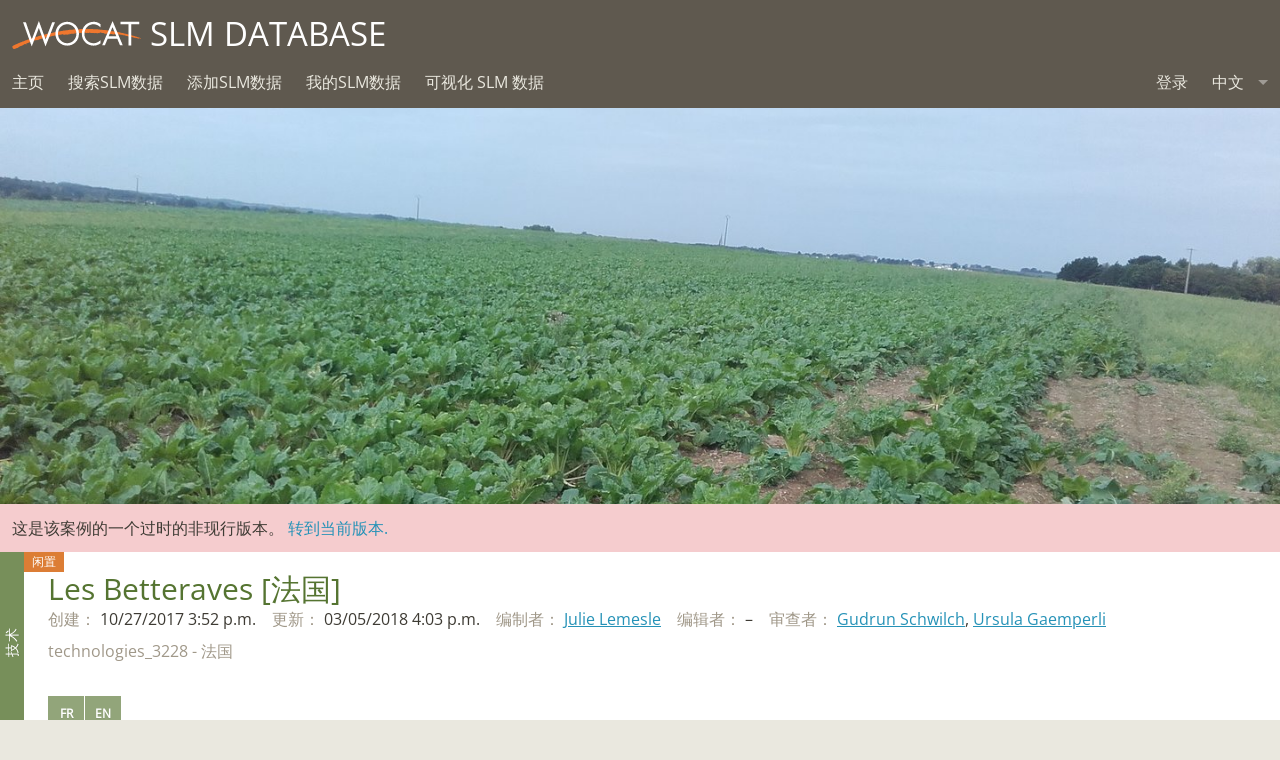

--- FILE ---
content_type: text/html; charset=utf-8
request_url: https://qcat.wocat.net/zh/wocat/technologies/view/permalink/3228/
body_size: 49776
content:










<!DOCTYPE html>
<html lang="en">
<head>
    <meta charset="utf-8"/>
    <meta http-equiv="X-UA-Compatible" content="IE=edge">
    <title>WOCAT SLM 技术</title>
    <meta name="description"
          content="WOCAT is an established global network which supports innovation and decision-making processes in Sustainable Land Management.">
    <meta name="viewport" content="width=device-width, initial-scale=1">
    <meta http-equiv="content-language" content="zh"/>
    
        <meta name="google-site-verification" content="oFzUMmTIAjPz6VBn5VtJslq-N8lbHiKU-kOPnkNBUgA"/>
    

    <script src="//unpkg.com/alpinejs" defer></script>

    <link rel="stylesheet" href="/static/css/app.css"/>
    <link rel="stylesheet" href="/static/css/jquery-ui.min.css"/>
    <link rel="stylesheet" href="/static/chosen.css" >
    <style>
        .leaflet-container {
            height: 100%;
        }

        

        
    </style>
    <link rel="stylesheet" href="/static/css/ol3gm.css" type="text/css">
    <link rel="stylesheet" href="/static/css/ol.css" type="text/css">

    
    
    <link rel="stylesheet" href="/static/introjs.min.css"/>

    

    <meta property="og:image" content="qcat.wocat.net/static/assets/img/wocat_logo.svg"/>
    <meta property="og:title" content="wocat.net"/>
    <meta property="og:url" content="https://qcat.wocat.net/zh/wocat/technologies/view/permalink/3228/"/>
    <meta property="og:site_name" content="wocat.net"/>
    <meta property="og:description"
          content="WOCAT is an established global network which supports innovation and decision-making processes in Sustainable Land Management."/>

    <link rel="apple-touch-icon" sizes="180x180" href="/static/assets/favicons/apple-touch-icon.png">
    <link rel="icon" type="image/png" href="/static/assets/favicons/favicon-32x32.png" sizes="32x32">
    <link rel="icon" type="image/png" href="/static/assets/favicons/favicon-16x16.png" sizes="16x16">
    <link rel="manifest" href="/static/assets/favicons/manifest.json">
    <link rel="mask-icon" href="/static/assets/favicons/safari-pinned-tab.svg" color="#5bbad5">
    <meta name="theme-color" content="#ffffff">

    



<script src="/static/leaflet/leaflet.js"></script>




<script id="force-img-path" type="application/json">false</script>
<script id="Control-ResetView-ICON" type="application/json">"/static/leaflet/images/reset-view.png"</script>
<script src="/static/leaflet/leaflet.extras.js"></script>

<script id="with-forms" type="application/json">false</script>

<script id="Control-ResetView-TITLE" type="application/json">"Reset view"</script>

<script src="/static/leaflet/draw/leaflet.draw.i18n.js"></script>

    
<link rel="stylesheet" href="/static/leaflet/leaflet.css" />
<link rel="stylesheet" href="/static/leaflet/leaflet.extras.css" />



    <link rel="stylesheet" href="/static/MarkerCluster.css">
    <link rel="stylesheet" href="/static/MarkerCluster.Default.css">
    <script src="/static/leaflet.markercluster.js"></script>
</head>

<body class="layout-tech is-technologies">



<div style="display:none;">
    <span data-tooltip="" title=""></span>
</div>


<svg style="display: none;"><defs> <path d="M23.9649315,21.9100196 C12.3240548,21.9100196 2.92383562,24.0618827 2.92383562,26.7163411 L2.92383562,28.1096744 C2.92383562,30.7641327 12.3240548,32.9159958 23.9649315,32.9159958 C35.6058082,32.9159958 45.0060274,30.7641327 45.0060274,28.1096744 L45.0060274,26.7163411 C45.0060274,24.0618827 35.6058082,21.9100196 23.9649315,21.9100196 L23.9649315,21.9100196 Z" id="Group-path-1"/> <mask id="Group-mask-2" maskContentUnits="userSpaceOnUse" maskUnits="objectBoundingBox" x="0" y="0" width="42.0821918" height="11.0059762" fill="white"> <use xlink:href="#Group-path-1"/> </mask> <path d="M12.2917699,5.13587917 C12.2917699,7.74001012 10.2461808,9.85104583 7.72278356,9.85104583 C5.19949589,9.85104583 3.15379726,7.74001012 3.15379726,5.13587917 C3.15379726,2.53174821 5.19949589,0.4207125 7.72278356,0.4207125 C10.2461808,0.4207125 12.2917699,2.53174821 12.2917699,5.13587917 L12.2917699,5.13587917 Z" id="Group-path-3"/> <mask id="Group-mask-4" maskContentUnits="userSpaceOnUse" maskUnits="objectBoundingBox" x="0" y="0" width="9.1379726" height="9.43033333" fill="white"> <use xlink:href="#Group-path-3"/> </mask> <path d="M11.3804493,17.8205054 C11.3804493,17.8205054 10.0000004,15.5 9.62702466,14.4276482 C8.50000043,11 6.48543562,12.2980649 5.3165589,11.1671125 C2.61792877,8.55630893 1.7366137,10.8086006 1.7366137,10.8086006 C1.7366137,10.8086006 0.129271233,14.7292732 0.0562849315,17.0666125 C0.0191342466,18.2525292 0.696942466,20.292428 1.37354521,22.0145292 C2.55425753,20.2761423 6.24291507,18.7847554 11.3536,17.8428982 L11.3804493,17.8205054 Z" id="Group-path-5"/> <mask id="Group-mask-6" maskContentUnits="userSpaceOnUse" maskUnits="objectBoundingBox" x="0" y="0" width="11.325625" height="12.1086148" fill="white"> <use xlink:href="#Group-path-5"/> </mask> <path d="M12.2917699,5.13587917 C12.2917699,7.74001012 10.2461808,9.85104583 7.72278356,9.85104583 C5.19949589,9.85104583 3.15379726,7.74001012 3.15379726,5.13587917 C3.15379726,2.53174821 5.19949589,0.4207125 7.72278356,0.4207125 C10.2461808,0.4207125 12.2917699,2.53174821 12.2917699,5.13587917 L12.2917699,5.13587917 Z" id="Group-path-7"/> <mask id="Group-mask-8" maskContentUnits="userSpaceOnUse" maskUnits="objectBoundingBox" x="0" y="0" width="9.1379726" height="9.43033333" fill="white"> <use xlink:href="#Group-path-7"/> </mask> <path d="M11.3804493,17.8205054 C11.3804493,17.8205054 10.0000004,15.5 9.62702466,14.4276482 C8.50000043,11 6.48543562,12.2980649 5.3165589,11.1671125 C2.61792877,8.55630893 1.7366137,10.8086006 1.7366137,10.8086006 C1.7366137,10.8086006 0.129271233,14.7292732 0.0562849315,17.0666125 C0.0191342466,18.2525292 0.696942466,20.292428 1.37354521,22.0145292 C2.55425753,20.2761423 6.24291507,18.7847554 11.3536,17.8428982 L11.3804493,17.8205054 Z" id="Group-path-9"/> <mask id="Group-mask-10" maskContentUnits="userSpaceOnUse" maskUnits="objectBoundingBox" x="0" y="0" width="11.325625" height="12.1086148" fill="white"> <use xlink:href="#Group-path-9"/> </mask> <path d="M17.9220493,16.8929 L19.5189808,19.9818702 C20.9519671,19.9116381 26.0303233,19.8918464 27.0312,19.9250964 L28.7897753,16.3759417 L31.2946521,20.0295964 C31.2946521,20.0295964 31.5540493,20.1878167 32.6171726,20.2972929 C31.6603507,17.8931143 29.908789,13.5781917 29.4002959,12.9059536 C28.1621589,11.2691262 26.7005699,11.1397452 26.4307616,11.1245905 L20.6772274,11.1509417 C20.6772274,11.1509417 19.0333918,11.122894 17.6635288,12.9338881 C17.1492274,13.6138167 15.3631452,18.0133345 14.4141041,20.3959119 C15.4716384,20.2727512 15.7331178,20.0881798 15.7331178,20.0881798 L17.9220493,16.8929 Z" id="Group-path-11"/> <mask id="Group-mask-12" maskContentUnits="userSpaceOnUse" maskUnits="objectBoundingBox" x="0" y="0" width="18.2030685" height="9.27132143" fill="white"> <use xlink:href="#Group-path-11"/> </mask> <path d="M18.9466411,4.77168036 C18.9466411,7.37581131 20.9922301,9.48684702 23.5156274,9.48684702 C26.0389151,9.48684702 28.0846137,7.37581131 28.0846137,4.77168036 C28.0846137,2.1675494 26.0389151,0.0565136905 23.5156274,0.0565136905 C20.9922301,0.0565136905 18.9466411,2.1675494 18.9466411,4.77168036 L18.9466411,4.77168036 Z" id="Group-path-13"/> <mask id="Group-mask-14" maskContentUnits="userSpaceOnUse" maskUnits="objectBoundingBox" x="0" y="0" width="9.1379726" height="9.43033333" fill="white"> <use xlink:href="#Group-path-13"/> </mask> <path d="M23.9649315,34.8386488 C17.1122192,34.8386488 11.0370411,34.0927857 7.19780822,32.937744 L7.19780822,33.0858988 C7.19780822,35.7403571 14.6929315,37.8922202 23.9649315,37.8922202 C33.2369315,37.8922202 40.7320548,35.7403571 40.7320548,33.0858988 L40.7320548,32.937744 C36.8928219,34.0927857 30.8176438,34.8386488 23.9649315,34.8386488 L23.9649315,34.8386488 Z" id="Group-path-15"/> <mask id="Group-mask-16" maskContentUnits="userSpaceOnUse" maskUnits="objectBoundingBox" x="0" y="0" width="33.5342466" height="4.95447619" fill="white"> <use xlink:href="#Group-path-15"/> </mask> </defs><symbol viewBox="0 0 72 72" id="icon-Group"><title>icon/Group</title><desc>Created with Sketch.</desc> <!-- Generator: Sketch 3.8.3 (29802) - http://www.bohemiancoding.com/sketch -->    <g id="Group-Icons" stroke="none" stroke-width="1" fill="none" fill-rule="evenodd"> <g id="Group-icon/approach"> <g> <g id="Group-approach" fill="#D26929" fill-opacity="0.799999952"> <rect id="Group-Rectangle-path" x="0" y="0" width="72" height="72"/> </g> <g id="Group-Group-4" transform="translate(12.000000, 18.000000)" stroke="#FFFFFF"> <use id="Group-Stroke-1" mask="url(#Group-mask-2)" stroke-width="4" xlink:href="#Group-path-1"/> <g id="Group-Group" transform="translate(0.000000, 3.000000)" stroke-width="4"> <use id="Group-Stroke-3" mask="url(#Group-mask-4)" xlink:href="#Group-path-3"/> <use id="Group-Stroke-5" mask="url(#Group-mask-6)" xlink:href="#Group-path-5"/> </g> <g id="Group-Group-Copy" transform="translate(41.500000, 14.500000) scale(-1, 1) translate(-41.500000, -14.500000) translate(35.000000, 3.000000)" stroke-width="4"> <use id="Group-Stroke-3" mask="url(#Group-mask-8)" xlink:href="#Group-path-7"/> <use id="Group-Stroke-5" mask="url(#Group-mask-10)" xlink:href="#Group-path-9"/> </g> <use id="Group-Stroke-11" mask="url(#Group-mask-12)" stroke-width="4" xlink:href="#Group-path-11"/> <use id="Group-Stroke-13" mask="url(#Group-mask-14)" stroke-width="4" xlink:href="#Group-path-13"/> <use id="Group-Stroke-15" mask="url(#Group-mask-16)" stroke-width="4" xlink:href="#Group-path-15"/> </g> </g> </g> </g> </symbol><symbol viewBox="0 0 100 100" id="icon-alert"><title>alert</title> <g> <path d="M91.17,81.374l0.006-0.004l-0.139-0.24c-0.068-0.128-0.134-0.257-0.216-0.375l-37.69-65.283
		c-0.611-1.109-1.776-1.87-3.133-1.87c-1.47,0-2.731,0.887-3.285,2.153l-0.004-0.002L9.312,80.529l0.036,0.021
		c-0.505,0.618-0.82,1.397-0.82,2.257c0,1.982,1.607,3.59,3.588,3.59h0h75.767v0c1.982,0,3.589-1.607,3.589-3.589
		C91.472,82.297,91.362,81.814,91.17,81.374z M50.035,79.617c-2.874,0-5.201-2.257-5.201-5.13c0-2.874,2.326-5.2,5.201-5.2
		c2.803,0,5.13,2.325,5.13,5.2C55.166,77.36,52.838,79.617,50.035,79.617z M55.165,34.25v28.299h-0.002
		c0,0.005,0.002,0.01,0.002,0.016c0,1.173-0.95,2.094-2.094,2.094c-0.005,0-0.009-0.001-0.014-0.001v0.001h-6.093
		c-1.174,0-2.123-0.921-2.123-2.094c0-0.005,0.002-0.01,0.002-0.016h-0.002V34.326c-0.001-0.026-0.008-0.051-0.008-0.077
		c0-1.117,0.865-1.996,1.935-2.078v-0.016h6.288v0.001c1.149,0.007,2.074,0.897,2.103,2.039h0.005v0.053V34.25
		C55.166,34.25,55.165,34.25,55.165,34.25z"/> </g> </symbol><symbol viewBox="0 0 48 38" id="icon-approach"><title>approach</title><desc>Created with Sketch.</desc> <!-- Generator: Sketch 3.8.3 (29802) - http://www.bohemiancoding.com/sketch -->    <g id="approach-Icons" stroke="none" stroke-width="1" fill="none" fill-rule="evenodd"> <path d="M23.9101072,23.853506 L23.9101072,23.853506 C18.3855999,23.853506 13.2304076,24.3513917 9.46989042,25.2109594 C7.7151178,25.6120601 6.34359021,26.0763016 5.47115329,26.5481679 C5.12267359,26.7366466 4.89215084,26.9062266 4.78655266,27.0243206 C4.81047971,26.9975622 4.86901131,26.8656464 4.86901131,26.6598274 L4.86901131,28.0531607 C4.86901131,27.8473417 4.81047971,27.7154259 4.78655266,27.6886675 C4.89215084,27.8067615 5.12267359,27.9763415 5.47115329,28.1648202 C6.34359021,28.6366865 7.7151178,29.100928 9.46989042,29.5020287 C13.2304076,30.3615964 18.3855999,30.8594821 23.9101072,30.8594821 C29.4346146,30.8594821 34.5898068,30.3615964 38.350324,29.5020287 C40.1050966,29.100928 41.4766242,28.6366865 42.3490611,28.1648202 C42.6975408,27.9763415 42.9280636,27.8067615 43.0336617,27.6886675 C43.0097347,27.7154259 42.9512031,27.8473417 42.9512031,28.0531607 L42.9512031,26.6598274 C42.9512031,26.8656464 43.0097347,26.9975622 43.0336617,27.0243206 C42.9280636,26.9062266 42.6975408,26.7366466 42.3490611,26.5481679 C41.4766242,26.0763016 40.1050966,25.6120601 38.350324,25.2109594 C34.5898068,24.3513917 29.4346146,23.853506 23.9101072,23.853506 L23.9101072,23.853506 L23.9101072,23.853506 L23.9101072,23.853506 Z M23.9101072,21.853506 C35.5509839,21.853506 44.9512031,24.005369 44.9512031,26.6598274 L44.9512031,28.0531607 C44.9512031,30.707619 35.5509839,32.8594821 23.9101072,32.8594821 C12.2692305,32.8594821 2.86901131,30.707619 2.86901131,28.0531607 L2.86901131,26.6598274 C2.86901131,24.005369 12.2692305,21.853506 23.9101072,21.853506 L23.9101072,21.853506 L23.9101072,21.853506 Z M12.2369456,8.07936548 C12.2369456,10.6834964 10.1913565,12.7945321 7.66795926,12.7945321 C5.14467159,12.7945321 3.09897296,10.6834964 3.09897296,8.07936548 C3.09897296,5.47523452 5.14467159,3.36419881 7.66795926,3.36419881 C10.1913565,3.36419881 12.2369456,5.47523452 12.2369456,8.07936548 L12.2369456,8.07936548 L12.2369456,8.07936548 Z M10.2369456,8.07936548 C10.2369456,6.56595471 9.07244669,5.36419881 7.66795926,5.36419881 C6.2635359,5.36419881 5.09897296,6.56600092 5.09897296,8.07936548 C5.09897296,9.59273003 6.2635359,10.7945321 7.66795926,10.7945321 C9.07244669,10.7945321 10.2369456,9.59277624 10.2369456,8.07936548 L10.2369456,8.07936548 L10.2369456,8.07936548 Z M1.3187209,24.9580155 C0.642118163,23.2359143 -0.0356900559,21.1960155 0.00146062899,20.0100988 C0.0744469304,17.6727595 1.6817894,13.7520869 1.6817894,13.7520869 C1.6817894,13.7520869 2.56310446,11.4997952 5.2617346,14.1105988 C6.43061131,15.2415512 8.44517612,13.9434863 9.57220036,17.3711345 C9.94517612,18.4434863 11.325625,20.7639917 11.325625,20.7639917 C11.325625,20.7639917 2.49943323,23.2196286 1.3187209,24.9580155 L1.3187209,24.9580155 L1.3187209,24.9580155 Z M7.6722679,17.9958398 C7.36977717,17.0758668 7.18609594,16.8910752 6.81241047,16.7814557 C6.69772796,16.7478139 6.59891102,16.7260817 6.28747853,16.6642713 C5.17277093,16.443034 4.5685251,16.2228017 3.87110465,15.5480091 C3.55040866,15.2377501 3.43558759,14.7656938 3.33000683,15.0530689 C3.13575132,15.5818034 2.85760909,16.3518048 2.74527851,16.7030101 C2.57657055,17.2304811 2.42975249,17.7387613 2.31126035,18.2143854 C2.12231019,18.972826 2.01481488,19.6136563 2.00048,20.0727212 C1.98217204,20.657144 2.30368888,21.5764574 2.30368888,21.5764574 L8.29594916,19.380135 C8.29594916,19.380135 7.84217058,18.4852166 7.6722679,17.9958398 L7.6722679,17.9958398 L7.6722679,17.9958398 Z M35.6534058,8.07936548 C35.6534058,5.47523452 37.6989949,3.36419881 40.2223921,3.36419881 C42.7456798,3.36419881 44.7913784,5.47523452 44.7913784,8.07936548 C44.7913784,10.6834964 42.7456798,12.7945321 40.2223921,12.7945321 C37.6989949,12.7945321 35.6534058,10.6834964 35.6534058,8.07936548 L35.6534058,8.07936548 L35.6534058,8.07936548 Z M37.6534058,8.07936548 C37.6534058,9.59277624 38.8179047,10.7945321 40.2223921,10.7945321 C41.6268155,10.7945321 42.7913784,9.59273003 42.7913784,8.07936548 C42.7913784,6.56600092 41.6268155,5.36419881 40.2223921,5.36419881 C38.8179047,5.36419881 37.6534058,6.56595471 37.6534058,8.07936548 L37.6534058,8.07936548 L37.6534058,8.07936548 Z M38.318151,17.3711345 C39.4451753,13.9434863 41.4597401,15.2415512 42.6286168,14.1105988 C45.3272469,11.4997952 46.208562,13.7520869 46.208562,13.7520869 C46.208562,13.7520869 47.8159045,17.6727595 47.8888908,20.0100988 C47.9260415,21.1960155 47.2482332,23.2359143 46.5716305,24.9580155 C45.3909182,23.2196286 41.7022606,21.7282417 36.5915757,20.7863845 L36.5647264,20.7639917 C36.5647264,20.7639917 37.9451753,18.4434863 38.318151,17.3711345 L38.318151,17.3711345 L38.318151,17.3711345 Z M45.5778555,21.723033 C45.5778555,21.723033 45.9004979,20.4119389 45.8898651,20.0725208 C45.8755365,19.6136563 45.7680412,18.972826 45.579091,18.2143854 C45.4605989,17.7387613 45.3137808,17.2304811 45.1450729,16.7030101 C44.971689,16.1609196 44.785099,15.6288378 44.5987117,15.1314951 C44.4879281,14.835888 44.3399427,15.2377501 44.0193208,15.5479374 C43.3218263,16.2228017 42.7175805,16.443034 41.6028729,16.6642713 C41.2914404,16.7260817 41.1926234,16.7478139 41.0779409,16.7814557 C40.7042555,16.8910752 40.5205742,17.0758668 40.2071535,18.0281504 C40.0762468,18.4045233 39.8757563,18.8515972 39.6117284,19.3767085 C39.5551216,19.4892908 39.4955942,19.6054601 39.4332059,19.7252888 C39.3744226,19.8381934 45.5778555,21.723033 45.5778555,21.723033 L45.5778555,21.723033 L45.5778555,21.723033 Z M15.6782935,20.0316661 C15.6782935,20.0316661 15.4168141,20.2162375 14.3592798,20.3393982 C15.3083209,17.9568208 17.0944031,13.557303 17.6087045,12.8773744 C18.9785675,11.0663804 20.6224031,11.094428 20.6224031,11.094428 L26.3759373,11.0680768 C26.6457456,11.0832315 28.1073346,11.2126125 29.3454716,12.8494399 C29.8539647,13.521678 31.6055264,17.8366006 32.5623483,20.2407792 C31.499225,20.131303 31.2398278,19.9730827 31.2398278,19.9730827 L28.734951,16.319428 L26.9763757,19.8685827 C25.975499,19.8353327 20.8971428,19.8551244 19.4641565,19.9253565 L17.867225,16.8363863 L15.6782935,20.0316661 L15.6782935,20.0316661 L15.6782935,20.0316661 Z M19.6438508,15.9179088 L20.6721866,17.8903542 L25.7493884,17.8401666 L26.9428764,15.4314706 C26.9428764,15.4314706 27.6894554,13.9770064 27.6587955,13.939606 C27.3505749,13.5636236 27.0301265,13.3270793 26.7056509,13.1871622 C26.5043596,13.1003634 26.3570838,13.0701702 26.2637768,13.0649293 L26.3850972,13.0680558 L20.5882835,13.0941369 C20.6343262,13.0946015 20.5659063,13.1033491 20.4345418,13.1439752 C20.1572862,13.2297199 19.8672294,13.3927944 19.5763493,13.6660556 C19.4489932,13.7856977 19.3245814,13.9242099 19.2037872,14.0839029 C19.1582333,14.1441271 18.9615973,14.5389606 18.9615973,14.5389606 L19.6438508,15.9179088 L19.6438508,15.9179088 L19.6438508,15.9179088 Z M18.8918168,4.71516667 C18.8918168,2.11103571 20.9374058,0 23.4608031,0 C25.9840908,0 28.0297894,2.11103571 28.0297894,4.71516667 C28.0297894,7.31929762 25.9840908,9.43033333 23.4608031,9.43033333 C20.9374058,9.43033333 18.8918168,7.31929762 18.8918168,4.71516667 L18.8918168,4.71516667 L18.8918168,4.71516667 Z M20.8918168,4.71516667 C20.8918168,6.22857743 22.0563157,7.43033333 23.4608031,7.43033333 C24.8652265,7.43033333 26.0297894,6.22853122 26.0297894,4.71516667 C26.0297894,3.20180211 24.8652265,2 23.4608031,2 C22.0563157,2 20.8918168,3.2017559 20.8918168,4.71516667 L20.8918168,4.71516667 L20.8918168,4.71516667 Z M40.6772305,32.8812304 L40.6772305,33.0293851 C40.6772305,35.6838435 33.1821072,37.8357065 23.9101072,37.8357065 C14.6381072,37.8357065 7.14298392,35.6838435 7.14298392,33.0293851 L7.14298392,32.8812304 C10.9822168,34.036272 17.0573949,34.7821351 23.9101072,34.7821351 C30.7628195,34.7821351 36.8379976,34.036272 40.6772305,32.8812304 L40.6772305,32.8812304 L40.6772305,32.8812304 Z" id="approach-approach" fill="#000000"/> </g> </symbol><symbol viewBox="0 0 16 16" id="icon-bin"><title>bin</title> <path class="path1" d="M2 5v10c0 0.55 0.45 1 1 1h9c0.55 0 1-0.45 1-1v-10h-11zM5 14h-1v-7h1v7zM7 14h-1v-7h1v7zM9 14h-1v-7h1v7zM11 14h-1v-7h1v7z"/><path class="path2" d="M13.25 2h-3.25v-1.25c0-0.412-0.338-0.75-0.75-0.75h-3.5c-0.412 0-0.75 0.338-0.75 0.75v1.25h-3.25c-0.413 0-0.75 0.337-0.75 0.75v1.25h13v-1.25c0-0.413-0.338-0.75-0.75-0.75zM9 2h-3v-0.987h3v0.987z"/> </symbol><symbol viewBox="0 0 53 44" id="icon-biodiversity"><title>biodiversity</title><desc>Created with Sketch.</desc> <!-- Generator: Sketch 3.8.3 (29802) - http://www.bohemiancoding.com/sketch -->    <g id="biodiversity-Icons" stroke="none" stroke-width="1" fill="none" fill-rule="evenodd"> <g id="biodiversity-biodiversity" fill="#000000"> <path d="M26.3355332,9.32863553 C25.1680977,5.79911898 20.9912916,4.20823954 17.7001566,6.07407524 L19.1714328,7.1521744 C19.956806,3.46215772 17.119283,0.0666666667 13.3553923,0.0666666667 C9.59373888,0.0666666667 6.75229662,3.46192919 7.53714835,7.15203724 L9.00904114,6.07440853 C5.7202936,4.20699015 1.54395941,5.79666665 0.37728859,9.32905066 C-0.798265674,12.872109 1.63931564,16.5774353 5.42310876,16.9670082 L4.86305269,15.2231809 C2.02994833,17.7287083 2.27086173,22.1431515 5.33824275,24.3318831 C8.39220887,26.5082296 12.7227355,25.38251 14.2668113,21.9624129 L12.4439733,21.9624129 C13.9872547,25.3807503 18.3187403,26.5048263 21.371463,24.3326519 C24.4375707,22.1476534 24.6864406,17.7272578 21.8467819,15.2223417 L21.2878848,16.9669867 C25.0673923,16.5770527 27.5076641,12.8745157 26.3355905,9.32880863 L26.3355332,9.32863553 Z M24.4366506,9.95652471 C25.2051419,12.2813317 23.5992417,14.7179067 21.0826331,14.9775466 L18.8115657,15.211854 L20.5237361,16.7221916 C22.394398,18.3723376 22.2316074,21.2638045 20.2113553,22.7034958 C18.1775761,24.1506374 15.2876876,23.4006744 14.2668113,21.1394538 L13.3553923,19.120679 L12.4439733,21.1394538 C11.4222335,23.4025872 8.53399194,24.153385 6.49942937,22.7034958 C4.47772973,21.2609105 4.32013838,18.3732419 6.18799864,16.7213525 L7.89579527,15.2110194 L5.62794257,14.9775251 C3.10853083,14.7181307 1.50512809,12.2808252 2.27596015,9.95757627 C3.04602934,7.62600461 5.8269445,6.56747929 8.02149736,7.81359147 L9.95625246,8.91218514 L9.49339016,6.73596276 C8.97649313,4.30568732 10.8502946,2.06666667 13.3553923,2.06666667 C15.8620096,2.06666667 17.7326007,4.30508925 17.2152493,6.7358256 L16.7524131,8.91042673 L18.6865255,7.81392476 C20.8837556,6.56825407 23.6665132,7.62816244 24.4367079,9.95669781 L24.4366506,9.95652471 Z" id="biodiversity-Shape" transform="translate(13.355594, 12.756722) scale(-1, 1) translate(-13.355594, -12.756722) "/> <path d="M13.3666667,18.0666667 C16.0162471,18.0666667 18.1717949,15.9517896 18.1717949,13.3333333 C18.1717949,10.7148771 16.0162471,8.6 13.3666667,8.6 C10.7170863,8.6 8.56153846,10.7148771 8.56153846,13.3333333 C8.56153846,15.9517896 10.7170863,18.0666667 13.3666667,18.0666667 L13.3666667,18.0666667 Z M13.3666667,16.0666667 C11.8132185,16.0666667 10.5615385,14.8386032 10.5615385,13.3333333 C10.5615385,11.8280635 11.8132185,10.6 13.3666667,10.6 C14.9201148,10.6 16.1717949,11.8280635 16.1717949,13.3333333 C16.1717949,14.8386032 14.9201148,16.0666667 13.3666667,16.0666667 L13.3666667,16.0666667 Z" id="biodiversity-Oval" transform="translate(13.366667, 13.333333) scale(-1, 1) translate(-13.366667, -13.333333) "/> <path d="M14.3504038,42.7687181 C14.3691791,42.5856984 14.4069488,42.2388867 14.4635181,41.7517554 C14.5580282,40.9379079 14.6709565,40.0305653 14.802096,39.0532423 C15.176599,36.2622424 15.6215486,33.4718753 16.1347415,30.8717763 C16.8898827,27.0458427 17.7276296,23.9739165 18.6280188,21.9614634 C18.8535701,21.4573354 18.6277391,20.8658135 18.1236111,20.6402622 C17.6194831,20.4147108 17.0279611,20.6405419 16.8024098,21.1446699 C15.8260268,23.3269761 14.954643,26.5222451 14.1725957,30.484499 C13.6505636,33.1293817 13.1994128,35.9586379 12.8198614,38.7872613 C12.6870819,39.7768065 12.5726983,40.6958414 12.4768689,41.5210508 C12.4432804,41.8102886 12.4143958,42.0672874 12.3902361,42.2891283 C12.3756629,42.4229432 12.3659576,42.5148107 12.3608454,42.5646166 C12.3044843,43.1140179 12.7041724,43.6050854 13.2535738,43.6614465 C13.8029752,43.7178076 14.2940427,43.3181195 14.3504038,42.7687181 L14.3504038,42.7687181 Z" id="biodiversity-Shape" transform="translate(15.535505, 32.109782) scale(-1, 1) translate(-15.535505, -32.109782) "/> <path d="M41.2009913,9.60548191 C41.2009913,9.42036804 41.3482844,9.27214857 41.5259913,9.27214857 C41.7036982,9.27214857 41.8509913,9.42036804 41.8509913,9.60548191 L41.8509913,19.3832597 C41.8509913,19.5683735 41.7036982,19.716593 41.5259913,19.716593 C41.3482844,19.716593 41.2009913,19.5683735 41.2009913,19.3832597 L41.2009913,9.60548191 L41.2009913,9.60548191 Z M39.2009913,9.60548191 L39.2009913,19.3832597 C39.2009913,20.6701458 40.2408982,21.716593 41.5259913,21.716593 C42.8110844,21.716593 43.8509913,20.6701458 43.8509913,19.3832597 L43.8509913,9.60548191 C43.8509913,8.31859577 42.8110844,7.27214857 41.5259913,7.27214857 C40.2408982,7.27214857 39.2009913,8.31859577 39.2009913,9.60548191 L39.2009913,9.60548191 Z" id="biodiversity-Shape" transform="translate(41.525991, 14.494371) rotate(-30.000000) translate(-41.525991, -14.494371) "/> <path d="M37.8956695,10.2112913 L34.3084528,6.61573578 C33.9183822,6.22475837 33.2852176,6.22402329 32.8942402,6.61409394 C32.5032628,7.00416459 32.5025277,7.63732914 32.8925984,8.02830655 L36.479815,11.6238621 C36.8698857,12.0148395 37.5030502,12.0155746 37.8940276,11.6255039 C38.285005,11.2354333 38.2857401,10.6022687 37.8956695,10.2112913 L37.8956695,10.2112913 Z" id="biodiversity-Shape" transform="translate(35.394134, 9.119799) rotate(-30.000000) translate(-35.394134, -9.119799) "/> <path d="M38.8489898,9.00172761 L42.4388565,5.40617206 C42.8290714,5.0153387 42.8285701,4.38217392 42.4377368,3.99195894 C42.0469034,3.60174396 41.4137387,3.60224525 41.0235237,3.99307861 L37.433657,7.58863416 C37.043442,7.97946752 37.0439433,8.6126323 37.4347767,9.00284728 C37.82561,9.39306226 38.4587748,9.39256097 38.8489898,9.00172761 L38.8489898,9.00172761 Z" id="biodiversity-Shape" transform="translate(39.936257, 6.497403) rotate(-30.000000) translate(-39.936257, -6.497403) "/> <path d="M42.5318852,22.6643441 C42.5318852,24.8031476 41.5216367,25.9990806 40.1730639,26.1035537 C38.946064,26.1986086 37.9687185,25.34819 37.9687185,23.9541219 C37.9687185,22.7996868 38.8927466,21.8865663 40.0568519,21.8865663 L44.1826851,21.8865663 L40.5147055,19.9975387 C40.2308761,19.8513652 39.9478203,19.7080513 39.5916866,19.5295696 C39.560701,19.5140408 38.9239411,19.1956668 38.7492288,19.1077343 C38.1166116,18.7893386 37.6998074,18.5700856 37.3297804,18.3567552 C35.767093,17.4558241 35.2568852,16.7610102 35.2568852,15.4145663 C35.2568852,14.3134557 35.8347683,13.2962167 36.7759582,12.7376306 C37.7139613,12.183341 38.8732452,12.1689525 39.8252548,12.7008754 L41.7189481,13.7594452 L42.6948222,12.0136875 L40.8009556,10.9550209 C39.2272589,10.0757385 37.3089992,10.099547 35.7568442,11.0167578 C34.2063079,11.9369824 33.2568852,13.608237 33.2568852,15.4145663 C33.2568852,17.5733698 34.2040796,18.8632831 36.3308508,20.0894236 C36.7412268,20.3260163 37.1863216,20.560151 37.8500898,20.8942249 C38.0276063,20.9835688 38.6666961,21.3031077 38.6955935,21.3175901 C39.0457201,21.4930613 39.3226841,21.6332908 39.5989983,21.7755939 L40.0568519,19.8865663 C37.7934584,19.8865663 35.9687185,21.6897662 35.9687185,23.9541219 C35.9687185,26.5427946 37.9658258,28.2805395 40.3275398,28.097579 C42.7590281,27.9092131 44.5318852,25.8105036 44.5318852,22.6643441 L42.5318852,22.6643441 L42.5318852,22.6643441 Z" id="biodiversity-Shape" transform="translate(38.894385, 19.211295) rotate(-30.000000) translate(-38.894385, -19.211295) "/> <path d="M41.2868587,18.0274904 C41.2868587,21.1615507 43.0600656,23.2569518 45.4891241,23.4502287 C47.8519855,23.6382384 49.8500254,21.9066726 49.8500254,19.3172682 C49.8500254,17.0529125 48.0252856,15.2497127 45.761892,15.2497127 L46.2197456,17.1387403 C46.4960599,16.9964371 46.7730238,16.8562076 47.1231504,16.6807364 C47.1520478,16.6662541 47.7911376,16.3467151 47.9686541,16.2573713 C48.6324223,15.9232974 49.0775171,15.6891626 49.4878931,15.4525699 C51.6146644,14.2264294 52.5618587,12.9365161 52.5618587,10.7777127 C52.5618587,8.97138333 51.612436,7.30012873 50.0635317,6.38087063 C48.5097447,5.46269335 46.591485,5.4388848 45.0179617,6.3180703 L43.1239217,7.37683385 L44.0997958,9.12259149 L45.9936624,8.06392482 C46.9454987,7.53209881 48.1047826,7.5464873 49.0444178,8.10174343 C49.9839756,8.65936305 50.5618587,9.67660198 50.5618587,10.7777127 C50.5618587,12.1241565 50.0516509,12.8189705 48.4889635,13.7199015 C48.1189365,13.933232 47.7021324,14.1524849 47.0695151,14.4708806 C46.8948028,14.5588131 46.2580429,14.8771871 46.2270574,14.8927159 C45.8709236,15.0711977 45.5878678,15.2145115 45.3040384,15.3606851 L41.6360588,17.2497127 L45.761892,17.2497127 C46.9259973,17.2497127 47.8500254,18.1628331 47.8500254,19.3172682 C47.8500254,20.7094564 46.8752802,21.5542021 45.64776,21.45653 C44.2979838,21.3491301 43.2868587,20.1542821 43.2868587,18.0274904 L41.2868587,18.0274904 L41.2868587,18.0274904 Z" id="biodiversity-Shape" transform="translate(46.924359, 14.569617) rotate(-30.000000) translate(-46.924359, -14.569617) "/> <path d="M26.0603248,38.1931786 C30.0279109,41.192476 35.7395488,38.3421627 35.7395488,33.3319707 C35.7395488,28.3205122 30.0246031,25.4698912 26.0558963,28.4730897 L20.0490429,32.5015739 L18.811336,33.3320399 L20.049107,34.1624104 L26.1062499,38.2259025 L26.0603248,38.1931786 Z M27.2204667,36.565023 L21.1633239,32.5015309 L21.1633879,34.1623674 L27.2164927,30.1009071 C29.9129646,28.0624569 33.7395488,29.9711612 33.7395488,33.3319707 C33.7395488,36.6918984 29.9154171,38.600278 27.2663918,36.5977468 L27.2204667,36.565023 Z" id="biodiversity-Shape" transform="translate(27.275442, 33.331951) scale(-1, 1) rotate(46.000000) translate(-27.275442, -33.331951) "/> <path d="M28.5841773,37.1984203 L16.0105314,37.1984203 C15.4582466,37.1984203 15.0105314,37.6461356 15.0105314,38.1984203 C15.0105314,38.7507051 15.4582466,39.1984203 16.0105314,39.1984203 L28.5841773,39.1984203 C29.1364621,39.1984203 29.5841773,38.7507051 29.5841773,38.1984203 C29.5841773,37.6461356 29.1364621,37.1984203 28.5841773,37.1984203 L28.5841773,37.1984203 Z" id="biodiversity-Shape" transform="translate(22.297354, 38.198420) scale(-1, 1) rotate(46.000000) translate(-22.297354, -38.198420) "/> </g> </g> </symbol><symbol viewBox="0 0 44 44" id="icon-carbon"><title>carbon</title><desc>Created with Sketch.</desc> <!-- Generator: Sketch 3.8.3 (29802) - http://www.bohemiancoding.com/sketch -->    <g id="carbon-Icons" stroke="none" stroke-width="1" fill="none" fill-rule="evenodd"> <g id="carbon-carbon" fill="#000000"> <path d="M44,0 L42.7551787,0.136715916 C42.6681564,0.146273386 42.5044241,0.165548528 42.2690765,0.195236636 C41.8798984,0.244329808 41.4293253,0.305224221 40.9224479,0.378617499 C39.4773449,0.587861102 37.8683675,0.855455291 36.1361721,1.1870284 C31.1849359,2.1347834 26.2324447,3.40603802 21.6017025,5.04809017 C13.1517764,8.04441751 6.72415536,11.9319875 3.12789457,16.8887389 C-1.35721047,23.0705905 -1.13334247,30.5329866 4.54225632,39.1699194 L4.65638824,39.3436014 L4.83006115,39.457732 C13.4666239,45.1333192 20.9287504,45.3572066 27.1105259,40.8721729 C32.0672642,37.2759346 35.9549311,30.8483139 38.9514201,22.3983893 C40.5935587,17.7676539 41.8649153,12.8151711 42.8127787,7.86394325 C43.1443897,6.13175074 43.41202,4.52277578 43.6212967,3.0776746 C43.6947017,2.57079756 43.7556065,2.12022466 43.8047088,1.73104647 C43.8344025,1.49569829 43.8536816,1.33196523 43.8632413,1.24494177 L44,0 Z M41.7850088,2.50394014 C41.7850088,2.50394014 41.3158294,5.51870088 40.9891524,7.23099118 C40.0561939,12.1211291 38.8054696,17.0100038 37.1959113,21.5644807 C30.6427688,40.1075418 20.6391905,47.390361 5.97563253,37.7209304 L6.26431937,38.0106183 C-3.37182928,23.296203 3.88598779,13.2582849 22.3655069,6.68293782 C26.904397,5.06791865 31.7765394,3.81298582 36.6499407,2.87692025 C38.3563707,2.54915525 39.9404009,2.28480369 41.3608141,2.07842743 C41.5482471,2.05119471 41.7276461,2.025737 41.8987339,2.00201731 C42.1804377,1.96296175 41.7850088,2.50394014 41.7850088,2.50394014 Z" id="carbon-Combined-Shape"/> <path d="M13,29.5858017 L19,23.5857307 L19,17 C19,16.4477153 19.4477153,16 20,16 C20.5522847,16 21,16.4477153 21,17 L21,21.585707 L27,15.585636 L27,13 C27,12.4477153 27.4477153,12 28,12 C28.5522847,12 29,12.4477153 29,13 L29,15 L31,15 C31.5522847,15 32,15.4477153 32,16 C32,16.5522847 31.5522847,17 31,17 L28.4140632,17 L22.4141342,23 L27,23 C27.5522847,23 28,23.4477153 28,24 C28,24.5522847 27.5522847,25 27,25 L20.4141579,25 L14.4142289,31 L22,31 C22.5522847,31 23,31.4477153 23,32 C23,32.5522847 22.5522847,33 22,33 L12.4142525,33 L2.70729703,42.7070704 C2.31677525,43.0975972 1.68356156,43.0976499 1.29297468,42.7071882 C0.902387804,42.3167265 0.902335036,41.6836102 1.29285682,41.2930834 L11,31.5858254 L11,22 C11,21.4477153 11.4477153,21 12,21 C12.5522847,21 13,21.4477153 13,22 L13,29.5858017 Z" id="carbon-Combined-Shape"/> </g> </g> </symbol><symbol viewBox="0 0 13 24" id="icon-caret_left"><title>caret_left</title><desc>Created with Sketch.</desc> <!-- Generator: Sketch 39 (31667) - http://www.bohemiancoding.com/sketch -->    <g id="caret_left-Icons" stroke="none" stroke-width="1" fill="none" fill-rule="evenodd"> <path d="M12.7160091,22.3509078 C13.0946636,22.7304344 13.0946636,23.3401886 12.7160091,23.7169245 C12.3373546,24.0936605 11.7255733,24.0950558 11.3469188,23.7169245 L0.283990871,12.6827466 C-0.0946636235,12.3060106 -0.0946636235,11.6962565 0.283990871,11.3167299 L11.3469188,0.282551976 C11.7255733,-0.0941839921 12.3373546,-0.0941839921 12.7160091,0.282551976 C13.0946636,0.660683263 13.0946636,1.27183272 12.7160091,1.64856869 L2.62656233,12.0004359 L12.7160091,22.3509078 L12.7160091,22.3509078 Z" id="caret_left-caret_left" fill="#000000"/> </g> </symbol><symbol viewBox="0 0 68.000000 62.000000" id="icon-cbp"><title>cbp</title> <metadata> Created by potrace 1.16, written by Peter Selinger 2001-2019 </metadata> <g transform="translate(0.000000,62.000000) scale(0.100000,-0.100000)" fill="#000000" stroke="none"> <path d="M0 550 c0 -104 70 -223 155 -261 53 -24 163 -24 232 -1 l51 18 11
-55 c6 -31 13 -98 17 -148 l7 -93 32 0 33 0 -5 98 -6 99 30 6 c43 8 88 57 103
112 12 45 10 218 -4 232 -3 3 -25 -12 -50 -33 -24 -21 -64 -55 -88 -75 l-43
-36 -18 37 c-22 47 -83 109 -124 126 -37 16 -129 18 -189 4 -31 -7 -54 -6 -90
5 -27 8 -50 15 -51 15 -2 0 -3 -22 -3 -50z m293 -34 c18 -7 43 -25 57 -40 l24
-27 -37 16 c-20 8 -60 15 -90 15 -53 0 -54 0 -49 -29 4 -26 9 -30 50 -36 62
-9 139 -42 126 -55 -5 -5 -34 -14 -63 -20 -99 -19 -174 21 -217 115 l-24 50
73 7 c39 5 76 10 82 12 19 8 35 6 68 -8z"/> </g> </symbol><symbol viewBox="0 0 48 48" id="icon-chart"><title>chart</title><desc>Created with Sketch.</desc> <!-- Generator: Sketch 39 (31667) - http://www.bohemiancoding.com/sketch -->    <g id="chart-Icons" stroke="none" stroke-width="1" fill="none" fill-rule="evenodd"> <path d="M0,27 C0,45.7006049 22.6901154,55.0080982 35.8491068,41.8491068 L36.5562136,41.142 L35.8491068,40.4348932 L21.7071068,26.2928932 L22,27 L22,7 L22,6 L21,6 C9.40371525,6 0,15.4037153 0,27 Z M20,27.4142136 L33.7638365,41.0763225 C21.7780988,52.0216186 2,43.6007013 2,27 C2,16.839252 9.97995406,8.53877124 20.0132245,8.02519555 L20,27.4142136 Z M47,22 L48,22 L48,21 C48,9.40303996 38.5976095,0 27,0 L26,0 L26,1 L26,21 L26,22 L27,22 L47,22 Z M28,20 L28,2 C37.6778027,2.5217513 45.4963715,10.3178823 46,20 L47,20 L28,20 Z M48,25 L48,24 L47,24 L27,24 L24.5857864,24 L26.2928932,25.7071068 L40.4348932,39.8491068 L41.142,40.5562136 L41.8491068,39.8491068 C45.761605,35.9366086 48,30.6441978 48,25 Z M29,26 L45.9736213,26.0083986 C45.742604,30.4153981 44.0026746,34.5314573 41.0883393,37.7484252 L29,26 Z" id="chart-chart" fill="#000000"/> </g> </symbol><symbol viewBox="0 0 20 20" id="icon-chevron-thin-down"><title>chevron-thin-down</title> <path d="M17.418,6.109c0.272-0.268,0.709-0.268,0.979,0c0.27,0.268,0.271,0.701,0,0.969l-7.908,7.83
	c-0.27,0.268-0.707,0.268-0.979,0l-7.908-7.83c-0.27-0.268-0.27-0.701,0-0.969c0.271-0.268,0.709-0.268,0.979,0L10,13.25
	L17.418,6.109z"/> </symbol><symbol viewBox="0 0 20 20" id="icon-chevron-thin-left"><title>chevron-thin-left</title> <path d="M13.891,17.418c0.268,0.272,0.268,0.709,0,0.979c-0.268,0.27-0.701,0.271-0.969,0l-7.83-7.908
	c-0.268-0.27-0.268-0.707,0-0.979l7.83-7.908c0.268-0.27,0.701-0.27,0.969,0c0.268,0.271,0.268,0.709,0,0.979L6.75,10L13.891,17.418
	z"/> </symbol><symbol viewBox="0 0 20 20" id="icon-chevron-thin-right"><title>chevron-thin-right</title> <path d="M13.25,10L6.109,2.58c-0.268-0.27-0.268-0.707,0-0.979c0.268-0.27,0.701-0.27,0.969,0l7.83,7.908
	c0.268,0.271,0.268,0.709,0,0.979l-7.83,7.908c-0.268,0.271-0.701,0.27-0.969,0c-0.268-0.269-0.268-0.707,0-0.979L13.25,10z"/> </symbol><symbol viewBox="0 0 20 20" id="icon-chevron-thin-up"><title>chevron-thin-up</title> <path d="M2.582,13.891c-0.272,0.268-0.709,0.268-0.979,0s-0.271-0.701,0-0.969l7.908-7.83c0.27-0.268,0.707-0.268,0.979,0
	l7.908,7.83c0.27,0.268,0.27,0.701,0,0.969c-0.271,0.268-0.709,0.268-0.978,0L10,6.75L2.582,13.891z"/> </symbol><symbol viewBox="0 0 50 52" id="icon-climate"><title>climate</title><desc>Created with Sketch.</desc> <!-- Generator: Sketch 3.8.3 (29802) - http://www.bohemiancoding.com/sketch -->    <g id="climate-Icons" stroke="none" stroke-width="1" fill="none" fill-rule="evenodd"> <path d="M32.4267207,41.7237956 L27.8244687,41.7174828 L33.5506713,35.9269411 C33.9390078,35.5342412 33.9354707,34.9010861 33.5427708,34.5127496 C33.150071,34.124413 32.5169159,34.1279502 32.1285793,34.5206501 L23.0276906,43.7237956 L27.6110483,43.6987012 L21.7171372,49.5712388 C21.3259041,49.9610531 21.324754,50.5942171 21.7145683,50.9854501 C22.1043825,51.3766831 22.7375465,51.3778332 23.1287795,50.988019 L32.4267207,41.7237956 Z M30.5474417,50.9603583 L45.5474417,35.9301917 C45.9375735,35.5392753 45.9369375,34.9061106 45.5460211,34.5159788 C45.1551047,34.125847 44.52194,34.1264831 44.1318082,34.5173995 L29.1318082,49.5475661 C28.7416765,49.9384825 28.7423125,50.5716472 29.1332289,50.961779 C29.5241453,51.3519108 30.1573099,51.3512747 30.5474417,50.9603583 L30.5474417,50.9603583 Z M12.2133984,50.961069 L13.627612,49.5468555 C14.0181363,49.1563312 14.0181363,48.5231662 13.627612,48.1326419 C13.2370877,47.7421176 12.6039227,47.7421176 12.2133984,48.1326419 L10.7991849,49.5468555 C10.4086606,49.9373798 10.4086606,50.5705447 10.7991849,50.961069 C11.1897092,51.3515933 11.8228742,51.3515933 12.2133984,50.961069 L12.2133984,50.961069 Z M15.7489323,47.4255351 L17.1631459,46.0113216 C17.5536702,45.6207973 17.5536702,44.9876323 17.1631459,44.597108 C16.7726216,44.2065837 16.1394566,44.2065837 15.7489323,44.597108 L14.3347188,46.0113216 C13.9441945,46.4018458 13.9441945,47.0350108 14.3347188,47.4255351 C14.7252431,47.8160594 15.3584081,47.8160594 15.7489323,47.4255351 L15.7489323,47.4255351 Z M19.2844663,43.8900012 L20.6986798,42.4757876 C21.0892041,42.0852634 21.0892041,41.4520984 20.6986798,41.0615741 C20.3081555,40.6710498 19.6749905,40.6710498 19.2844663,41.0615741 L17.8702527,42.4757876 C17.4797284,42.8663119 17.4797284,43.4994769 17.8702527,43.8900012 C18.260777,44.2805255 18.893942,44.2805255 19.2844663,43.8900012 L19.2844663,43.8900012 Z M22.8200002,40.3544673 L24.2342137,38.9402537 C24.624738,38.5497294 24.624738,37.9165645 24.2342137,37.5260402 C23.8436894,37.1355159 23.2105245,37.1355159 22.8200002,37.5260402 L21.4057866,38.9402537 C21.0152623,39.330778 21.0152623,39.963943 21.4057866,40.3544673 C21.7963109,40.7449916 22.4294759,40.7449916 22.8200002,40.3544673 L22.8200002,40.3544673 Z M26.3555341,36.8189334 L27.3800651,35.7944024 C27.7705894,35.4038781 27.7705894,34.7707131 27.3800651,34.3801888 C26.9895408,33.9896645 26.3563758,33.9896645 25.9658515,34.3801888 L24.9413205,35.4047198 C24.5507962,35.7952441 24.5507962,36.4284091 24.9413205,36.8189334 C25.3318448,37.2094577 25.9650098,37.2094577 26.3555341,36.8189334 L26.3555341,36.8189334 Z M4.62716021,6.03885914 L6.57828805,7.99250132 C6.96856079,8.38327699 7.60172564,8.3836847 7.99250132,7.99341195 C8.38327699,7.6031392 8.3836847,6.96997436 7.99341195,6.57919868 L6.04228411,4.6255565 C5.65201136,4.23478083 5.01884652,4.23437312 4.62807084,4.62464587 C4.23729517,5.01491861 4.23688746,5.64808346 4.62716021,6.03885914 L4.62716021,6.03885914 Z M31.1584759,4.6255565 L29.207348,6.57919868 C28.8170753,6.96997436 28.817483,7.6031392 29.2082587,7.99341195 C29.5990343,8.3836847 30.2321992,8.38327699 30.6224719,7.99250132 L32.5735998,6.03885914 C32.9638725,5.64808346 32.9634648,5.01491861 32.5726891,4.62464587 C32.1819135,4.23437312 31.5487486,4.23478083 31.1584759,4.6255565 L31.1584759,4.6255565 Z M46.2736829,41.00007 C48.2486664,39.4282319 49.4229583,37.0478198 49.4229583,34.4737956 C49.4229583,31.6874209 48.0419157,29.1312757 45.7825266,27.5871813 L46.1355138,28.8111718 C48.1315138,24.2155779 44.3742809,19.1565104 39.3697038,19.7772331 L40.4257281,20.4095879 C38.7877696,16.165318 34.7078336,13.3071289 30.089625,13.3071289 C24.3280374,13.3071289 19.5450738,17.723769 19.0521661,23.4317618 L19.9542789,22.5222403 C14.7590314,23.0137103 10.7562917,27.3866527 10.7562917,32.6404622 C10.7562917,36.2719821 12.676625,39.5727645 15.741357,41.3911443 C16.2163304,41.6729576 16.8298272,41.5163703 17.1116404,41.0413969 C17.3934537,40.5664235 17.2368664,39.9529267 16.761893,39.6711135 C14.2984081,38.2094681 12.7562917,35.5587872 12.7562917,32.6404622 C12.7562917,28.4208514 15.9718377,24.9079082 20.1426378,24.5133508 L20.972993,24.4347993 L21.0447506,23.6038293 C21.4486096,18.9270423 25.3687646,15.3071289 30.089625,15.3071289 C33.8731771,15.3071289 37.2167702,17.6494748 38.5598552,21.1296699 L38.8409863,21.8581355 L39.6158795,21.7620247 C43.0803196,21.3323267 45.6818645,24.8352747 44.3010696,28.0144194 L43.9719283,28.7722349 L44.6540567,29.2384098 C46.3739624,30.4138146 47.4229583,32.355381 47.4229583,34.4737956 C47.4229583,36.4317373 46.5315317,38.238752 45.0282337,39.4351878 C44.5961035,39.7791091 44.5245959,40.4082232 44.8685172,40.8403535 C45.2124385,41.2724838 45.8415526,41.3439913 46.2736829,41.00007 L46.2736829,41.00007 Z M11.0685276,23.6332501 C10.0790496,22.1560012 9.54302,20.4188468 9.54302,18.60038 C9.54302,13.5984877 13.5984877,9.54302 18.60038,9.54302 C20.7201157,9.54302 22.7248022,10.2725309 24.3338178,11.5877262 C24.7614282,11.9372513 25.391421,11.8739505 25.7409461,11.4463401 C26.0904711,11.0187297 26.0271704,10.3887369 25.59956,10.0392118 C23.6367592,8.43483558 21.1860615,7.54302 18.60038,7.54302 C12.4939182,7.54302 7.54302,12.4939182 7.54302,18.60038 C7.54302,20.8181488 8.19841133,22.9421285 9.4068427,24.7462655 C9.7141934,25.2051271 10.3353312,25.327951 10.7941928,25.0206003 C11.2530545,24.7132496 11.3758783,24.0921117 11.0685276,23.6332501 L11.0685276,23.6332501 Z M1,16.2237956 L3.51434,16.2237956 C4.06662475,16.2237956 4.51434,15.7760803 4.51434,15.2237956 C4.51434,14.6715108 4.06662475,14.2237956 3.51434,14.2237956 L1,14.2237956 C0.44771525,14.2237956 0,14.6715108 0,15.2237956 C0,15.7760803 0.44771525,16.2237956 1,16.2237956 L1,16.2237956 Z M17.339625,1 L17.339625,3.51434 C17.339625,4.06662475 17.7873402,4.51434 18.339625,4.51434 C18.8919097,4.51434 19.339625,4.06662475 19.339625,3.51434 L19.339625,1 C19.339625,0.44771525 18.8919097,-3.55271368e-15 18.339625,-3.55271368e-15 C17.7873402,-3.55271368e-15 17.339625,0.44771525 17.339625,1 L17.339625,1 Z" id="climate-climate" fill="#000000"/> </g> </symbol><symbol viewBox="0 0 46 47" id="icon-combination"><title>combination</title><desc>Created with Sketch.</desc> <!-- Generator: Sketch 3.8.3 (29802) - http://www.bohemiancoding.com/sketch -->    <g id="combination-Icons" stroke="none" stroke-width="1" fill="none" fill-rule="evenodd"> <g id="combination-combination" fill="#000000"> <path d="M19.2371788,39.0113568 C19.2895324,39.0776006 19.3852898,39.1953814 19.5212161,39.3574008 C19.7446926,39.6237771 20.001768,39.9196476 20.2892532,40.2377348 C21.1098198,41.1456486 22.0127049,42.0534597 22.973668,42.90331 C24.9851596,44.6822198 26.9798212,45.9731713 28.9047616,46.5658088 C31.2884447,47.2996808 33.4604779,46.9097703 35.1852678,45.1854675 C36.9116173,43.4586297 37.2981131,41.2823406 36.5579072,38.8933101 C35.9630916,36.97353 34.675015,34.9838996 32.9022376,32.9772024 C32.0527451,32.0156184 31.1453126,31.1120215 30.2377774,30.2907131 C29.9198231,30.0029683 29.6240768,29.7456482 29.3578134,29.5219493 C29.1958654,29.3858901 29.078139,29.290037 29.01193,29.2376321 C28.6139459,28.9226252 28.0430992,28.9557308 27.6841976,29.3146323 L19.3146323,37.6841976 C18.955928,38.0429019 18.9226357,38.6133614 19.2371788,39.0113568 L19.2371788,39.0113568 Z M20.8062995,37.7712519 L20.7288459,39.0984111 L29.0984111,30.7288459 L27.7706787,30.8058461 C27.8220164,30.8464803 27.9246902,30.9300776 28.0713024,31.0532525 C28.3193061,31.2616106 28.5966002,31.5028761 28.8957664,31.7736179 C29.7514325,32.5479853 30.6072014,33.4001369 31.4033634,34.3013534 C33.0053267,36.1146975 34.1519625,37.8858509 34.6475036,39.4852205 C35.1813518,41.2082272 34.9324974,42.6094823 33.7710541,43.7712541 C32.6097793,44.9322009 31.2112136,45.1832631 29.4932491,44.6543479 C27.8908178,44.1610023 26.1157813,43.0121929 24.2986124,41.405137 C23.3980576,40.6087102 22.5466455,39.752653 21.7730393,38.8966984 C21.502564,38.5974316 21.2615487,38.3200449 21.0534174,38.0719596 C20.930379,37.9253021 20.8468803,37.8225993 20.8062995,37.7712519 L20.8062995,37.7712519 Z" id="combination-Shape"/> <path d="M30.6201503,39.2059367 L8.55493287,17.1407193 C8.16440858,16.750195 7.5312436,16.750195 7.14071931,17.1407193 C6.75019501,17.5312436 6.75019501,18.1644086 7.14071931,18.5549329 L29.2059367,40.6201503 C29.596461,41.0106746 30.229626,41.0106746 30.6201503,40.6201503 C31.0106746,40.229626 31.0106746,39.596461 30.6201503,39.2059367 L30.6201503,39.2059367 Z" id="combination-Shape"/> <path d="M8.84782609,11.7608696 C8.84782609,10.8699647 7.77068417,10.4237979 7.14071931,11.0537628 L1.05376278,17.1407193 C0.423797923,17.7706842 0.869964715,18.8478261 1.76086957,18.8478261 L7.84782609,18.8478261 C8.40011084,18.8478261 8.84782609,18.4001108 8.84782609,17.8478261 L8.84782609,11.7608696 L8.84782609,11.7608696 Z M6.85251699,17.1636525 L4.18897536,16.8339339 L6.83756545,14.1853438 L6.85251699,17.1636525 Z" id="combination-Shape"/> <path d="M39.2072068,39.7070068 C40.9127308,38.0010003 41.2946883,35.8502651 40.5635828,33.4906063 C39.9765555,31.595963 38.7058697,29.6331953 36.9571976,27.6537841 C36.1194598,26.7055059 35.2246216,25.81445 34.3296806,25.0045393 C34.0161344,24.7207837 33.7244812,24.4670249 33.4618912,24.2464122 C33.3021471,24.1122046 33.1859951,24.0176333 33.1206256,23.965893 C32.7226415,23.6508861 32.1517948,23.6839916 31.7928932,24.0428932 L29.4930885,26.3426979 C29.1025642,26.7332222 29.1025642,27.3663872 29.4930885,27.7569115 C29.8836128,28.1474358 30.5167778,28.1474358 30.9073021,27.7569115 L33.2071068,25.4571068 L31.8793744,25.534107 C31.9298725,25.5740766 32.030972,25.6563921 32.1753802,25.7777154 C32.4197105,25.9829873 32.6929115,26.2206915 32.9876697,26.4874441 C33.8307415,27.2504139 34.673916,28.0900244 35.4583234,28.9779352 C37.0361814,30.7639933 38.1654264,32.5082839 38.6531792,34.0825167 C39.177927,35.7761517 38.9336108,37.1518529 37.7927932,38.2929932 C37.4023242,38.6835727 37.4024137,39.3167377 37.7929932,39.7072068 C38.1835727,40.0976758 38.8167377,40.0975863 39.2072068,39.7070068 L39.2072068,39.7070068 Z" id="combination-Shape"/> <path d="M27.2589256,26.3447121 L12.9571068,12.0428932 C12.5665825,11.6523689 11.9334175,11.6523689 11.5428932,12.0428932 C11.1523689,12.4334175 11.1523689,13.0665825 11.5428932,13.4571068 L25.8447121,27.7589256 C26.2352364,28.1494499 26.8684013,28.1494499 27.2589256,27.7589256 C27.6494499,27.3684013 27.6494499,26.7352364 27.2589256,26.3447121 L27.2589256,26.3447121 Z" id="combination-Shape"/> <path d="M11.25,9.15161133 L11.2455444,11.75 L10,11.75 L10,13.75 L12.25,13.75 C12.8022847,13.75 13.25,13.3022847 13.25,12.75 L13.25,6.75 C13.25,5.85909515 12.1728581,5.41292836 11.5428932,6.04289322 L9.29289322,8.29289322 C8.90236893,8.68341751 8.90236893,9.31658249 9.29289322,9.70710678 C9.68341751,10.0976311 10.3165825,10.0976311 10.7071068,9.70710678 L11.25,9.15161133 Z" id="combination-Shape"/> <path d="M44.2072068,34.7070068 C45.9127308,33.0010003 46.2946883,30.8502651 45.5635828,28.4906063 C44.9765555,26.595963 43.7058697,24.6331953 41.9571976,22.6537841 C41.1194598,21.7055059 40.2246216,20.81445 39.3296806,20.0045393 C39.0161344,19.7207837 38.7244812,19.4670249 38.4618912,19.2464122 C38.3021471,19.1122046 38.1859951,19.0176333 38.1206256,18.965893 C37.7226415,18.6508861 37.1517948,18.6839916 36.7928932,19.0428932 L34.4930885,21.3426979 C34.1025642,21.7332222 34.1025642,22.3663872 34.4930885,22.7569115 C34.8836128,23.1474358 35.5167778,23.1474358 35.9073021,22.7569115 L38.2071068,20.4571068 L36.8793744,20.534107 C36.9298725,20.5740766 37.030972,20.6563921 37.1753802,20.7777154 C37.4197105,20.9829873 37.6929115,21.2206915 37.9876697,21.4874441 C38.8307415,22.2504139 39.673916,23.0900244 40.4583234,23.9779352 C42.0361814,25.7639933 43.1654264,27.5082839 43.6531792,29.0825167 C44.177927,30.7761517 43.9336108,32.1518529 42.7927932,33.2929932 C42.4023242,33.6835727 42.4024137,34.3167377 42.7929932,34.7072068 C43.1835727,35.0976758 43.8167377,35.0975863 44.2072068,34.7070068 L44.2072068,34.7070068 Z" id="combination-Shape"/> <path d="M32.2589256,21.3447121 L17.9571068,7.04289322 C17.5665825,6.65236893 16.9334175,6.65236893 16.5428932,7.04289322 C16.1523689,7.43341751 16.1523689,8.06658249 16.5428932,8.45710678 L30.8447121,22.7589256 C31.2352364,23.1494499 31.8684013,23.1494499 32.2589256,22.7589256 C32.6494499,22.3684013 32.6494499,21.7352364 32.2589256,21.3447121 L32.2589256,21.3447121 Z" id="combination-Shape"/> <path d="M16.25825,4.17235181 L16.2670288,6.75 L15,6.75 L15,8.75 L17.25,8.75 C17.8022847,8.75 18.25,8.30228475 18.25,7.75 L18.25,1.75 C18.25,0.859095149 17.1728581,0.412928358 16.5428932,1.04289322 L14.2928932,3.29289322 C13.9023689,3.68341751 13.9023689,4.31658249 14.2928932,4.70710678 C14.6834175,5.09763107 15.3165825,5.09763107 15.7071068,4.70710678 L16.25825,4.17235181 Z" id="combination-Shape"/> </g> </g> </symbol><symbol viewBox="0 0 100 100" id="icon-comment"><title>comment</title> <g> <path d="M88.466,16.936c-0.172-1.703-1.592-3.036-3.34-3.036H14.781v0.009c-1.705,0.047-3.079,1.355-3.247,3.027H11.5v56.342h0.068
		c0.305,1.512,1.622,2.65,3.214,2.694v0.009h11.564v6.744c0,1.864,1.51,3.374,3.374,3.374c1.165,0,2.192-0.591,2.798-1.49
		l8.629-8.629h43.979c1.634,0,2.995-1.161,3.306-2.703H88.5V16.936H88.466z"/> </g> </symbol><symbol viewBox="0 0 16 16" id="icon-compass2"><title>compass2</title> <path class="path1" d="M8 0c-4.418 0-8 3.582-8 8s3.582 8 8 8 8-3.582 8-8-3.582-8-8-8zM1.5 8c0-3.59 2.91-6.5 6.5-6.5 1.712 0 3.269 0.662 4.43 1.744l-6.43 2.756-2.756 6.43c-1.082-1.161-1.744-2.718-1.744-4.43zM9.143 9.143l-4.001 1.715 1.715-4.001 2.286 2.286zM8 14.5c-1.712 0-3.269-0.662-4.43-1.744l6.43-2.756 2.756-6.43c1.082 1.161 1.744 2.718 1.744 4.43 0 3.59-2.91 6.5-6.5 6.5z"/> </symbol><symbol viewBox="0 0 24 24" id="icon-cross"><title>Shape</title><desc>Created with Sketch.</desc> <!-- Generator: Sketch 3.3 (11970) - http://www.bohemiancoding.com/sketch -->    <g id="cross-Page-1" stroke="none" stroke-width="1" fill="none" fill-rule="evenodd" sketch:type="MSPage"> <path d="M24,1.22627737 L22.7737226,-3.90798505e-14 L12,10.7737226 L1.22627737,-3.90798505e-14 L1.0658141e-14,1.22627737 L10.7737226,12 L1.0658141e-14,22.7737226 L1.22627737,24 L12,13.2262774 L22.7737226,24 L24,22.7737226 L13.2262774,12 L24,1.22627737 Z" id="cross-Shape" fill="#000000" sketch:type="MSShapeGroup"/> </g> </symbol><symbol viewBox="0 0 16 16" id="icon-cross2"><title>cross2</title> <path class="path1" d="M15.854 12.854c-0-0-0-0-0-0l-4.854-4.854 4.854-4.854c0-0 0-0 0-0 0.052-0.052 0.090-0.113 0.114-0.178 0.066-0.178 0.028-0.386-0.114-0.529l-2.293-2.293c-0.143-0.143-0.351-0.181-0.529-0.114-0.065 0.024-0.126 0.062-0.178 0.114 0 0-0 0-0 0l-4.854 4.854-4.854-4.854c-0-0-0-0-0-0-0.052-0.052-0.113-0.090-0.178-0.114-0.178-0.066-0.386-0.029-0.529 0.114l-2.293 2.293c-0.143 0.143-0.181 0.351-0.114 0.529 0.024 0.065 0.062 0.126 0.114 0.178 0 0 0 0 0 0l4.854 4.854-4.854 4.854c-0 0-0 0-0 0-0.052 0.052-0.090 0.113-0.114 0.178-0.066 0.178-0.029 0.386 0.114 0.529l2.293 2.293c0.143 0.143 0.351 0.181 0.529 0.114 0.065-0.024 0.126-0.062 0.178-0.114 0-0 0-0 0-0l4.854-4.854 4.854 4.854c0 0 0 0 0 0 0.052 0.052 0.113 0.090 0.178 0.114 0.178 0.066 0.386 0.029 0.529-0.114l2.293-2.293c0.143-0.143 0.181-0.351 0.114-0.529-0.024-0.065-0.062-0.126-0.114-0.178z"/> </symbol><symbol viewBox="0 0 37 38" id="icon-economics"><title>economics</title><desc>Created with Sketch.</desc> <!-- Generator: Sketch 3.8.3 (29802) - http://www.bohemiancoding.com/sketch -->    <g id="economics-Icons" stroke="none" stroke-width="1" fill="none" fill-rule="evenodd"> <g id="economics-economics" fill="#000000"> <path d="M13,8 C19.4859813,8 25,6.55900311 25,4 C25,1.44099689 19.4859813,0 13,0 C5.51401871,0 0,1.44099689 0,4 C0,6.55900311 5.51401871,8 13,8 L13,8 Z M13,6 C6.78375369,6 2,4.75470539 2,4 C2,3.24529461 6.78375369,2 13,2 C18.2162463,2 23,3.24529461 23,4 C23,4.75470539 18.2162463,6 13,6 L13,6 Z" id="economics-Oval"/> <path d="M23,4 L23,9 C22.9591837,9.56436367 18.1957131,10.8823529 13,11 C6.80533167,10.8823529 2.04081633,9.564196 2,9 L2,4 L0,4 L0,9 C0,11.4747038 5.51322601,13 13,13 C19.487733,13 25,11.4748287 25,9 L25,4 L23,4 L23,4 Z" id="economics-Shape"/> <path d="M23,9 L23,14 C22.9591837,14.5643637 18.1957131,15.8823529 13,16 C6.80533167,15.8823529 2.04081633,14.564196 2,14 L2,9 L0,9 L0,14 C0,16.4747038 5.51322601,18 13,18 C19.487733,18 25,16.4748287 25,14 L25,9 L23,9 L23,9 Z" id="economics-Shape"/> <path d="M24.5,28 C31.4859813,28 37,26.5590031 37,24 C37,21.4409969 31.4859813,20 24.5,20 C17.5140187,20 12,21.4409969 12,24 C12,26.5590031 17.5140187,28 24.5,28 L24.5,28 Z M24.5,26 C18.8059743,26 14.0408163,24.7547054 14.0408163,24 C14.0408163,23.2452946 18.8059743,22 24.5,22 C30.1940257,22 34.9591837,23.2452946 34.9591837,24 C34.9591837,24.7547054 30.1940257,26 24.5,26 L24.5,26 Z" id="economics-Oval"/> <path d="M35,24 L35,29 C34.9591837,29.5643637 30.1957131,30.8823529 25,31 C18.8053317,30.8823529 14.0408163,29.564196 14,29 L14,24 L12,24 L12,29 C12,31.4747038 17.513226,33 25,33 C31.487733,33 37,31.4748287 37,29 L37,24 L35,24 L35,24 Z" id="economics-Shape"/> <path d="M35,29 L35,34 C34.9591837,34.5643637 30.1957131,35.8823529 25,36 C18.8053317,35.8823529 14.0408163,34.564196 14,34 L14,29 L12,29 L12,34 C12,36.4747038 17.513226,38 25,38 C31.487733,38 37,36.4748287 37,34 L37,29 L35,29 L35,29 Z" id="economics-Shape"/> <path d="M23,14 L23,19 C22.9591837,19.5643637 18.1957131,20.8823529 13,21 C6.80533167,20.8823529 2.04081633,19.564196 2,19 L2,14 L0,14 L0,19 C0,21.4747038 5.51322601,23 13,23 C19.487733,23 25,21.4748287 25,19 L25,14 L23,14 L23,14 Z" id="economics-Shape"/> <path d="M0,19 L0,24 C0,26.4747038 5.40296149,28 12,28 L13,28 L13,26 L12,26 C6.66922503,25.8823529 2,24.564196 2,24 L2,19 L0,19 L0,19 Z" id="economics-Shape"/> <path d="M0,24 L0,29 C0,31.4747038 5.40296149,33 12,33 L13,33 L13,31 L12,31 C6.66922503,30.8823529 2,29.564196 2,29 L2,24 L0,24 L0,24 Z" id="economics-Shape"/> </g> </g> </symbol><symbol viewBox="0 0 100 100" id="icon-edit-approve"><title>edit-approve</title> <g> <path d="M82.488,74.334c0-0.12-0.019-0.234-0.035-0.35V47.06h-0.001c0-0.003,0.001-0.006,0.001-0.009
		c0-1.401-1.136-2.536-2.537-2.536c-0.047,0-0.09,0.011-0.136,0.014l-4.799,0v0.018c-1.361,0.04-2.452,1.145-2.461,2.513h-0.008
		v27.502h0.043c0.12,1.257,1.147,2.243,2.426,2.287v0.022l4.971,0l0,0l0,0h0l0,0C81.352,76.871,82.488,75.735,82.488,74.334z"/> <path d="M67.49,78.554v-8.341h0V42.061H67.49c0-0.003,0.001-0.006,0.001-0.009c0-1.401-1.136-2.536-2.537-2.536
		c-0.046,0-0.09,0.011-0.136,0.014h-9.932c-0.15-0.244-0.334-0.453-0.536-0.637L44.47,21.778l-0.025,0.015
		c-0.99-1.753-2.848-2.936-4.98-2.936c-3.171,0-5.742,2.608-5.742,5.825c0,0,0,0,0,0h-0.058v3.257v0.105v11.485H19.981v0.018
		c-1.361,0.04-2.452,1.145-2.461,2.513h-0.008v28.152h0.006c0,0.323,0.124,0.646,0.368,0.894l-0.003,0.003l9.764,9.764l0.024-0.024
		c0.281,0.231,0.626,0.318,0.967,0.272h36.103c0.073,0.006,0.143,0.022,0.217,0.022c1.355,0,2.454-1.066,2.523-2.405h0.008V78.66
		c0-0.018,0.005-0.035,0.005-0.053S67.491,78.572,67.49,78.554z M20.505,70.212l0.042,0.047l-0.047-0.047H20.505z"/> </g> </symbol><symbol viewBox="0 0 20 20" id="icon-edit"><title>edit</title> <path d="M17.561,2.439c-1.442-1.443-2.525-1.227-2.525-1.227L8.984,7.264L2.21,14.037L1.2,18.799l4.763-1.01l6.774-6.771
	l6.052-6.052C18.788,4.966,19.005,3.883,17.561,2.439z M5.68,17.217l-1.624,0.35c-0.156-0.293-0.345-0.586-0.69-0.932
	c-0.346-0.346-0.639-0.533-0.932-0.691l0.35-1.623l0.47-0.469c0,0,0.883,0.018,1.881,1.016c0.997,0.996,1.016,1.881,1.016,1.881
	L5.68,17.217z"/> </symbol><symbol viewBox="0 0 16 16" id="icon-enlarge2"><title>enlarge2</title> <path class="path1" d="M16 0v6.5l-2.5-2.5-3 3-1.5-1.5 3-3-2.5-2.5zM7 10.5l-3 3 2.5 2.5h-6.5v-6.5l2.5 2.5 3-3z"/> </symbol><symbol viewBox="0 0 48 47" id="icon-export"><title>export</title><desc>Created with Sketch.</desc> <!-- Generator: Sketch 39 (31667) - http://www.bohemiancoding.com/sketch -->    <g id="export-Icons" stroke="none" stroke-width="1" fill="none" fill-rule="evenodd"> <path d="M22,21.5857864 L22,0 L24,0 L24,21.5857864 L30.2928932,15.2928932 L31.7071068,16.7071068 L23.7071068,24.7071068 L23,25.4142136 L22.2928932,24.7071068 L14.2928932,16.7071068 L15.7071068,15.2928932 L22,21.5857864 Z M11,21 L10.5316251,21 L10.2317787,21.3598156 L0.23177872,33.3598156 L0,35 L47.9999987,35 L47.7682213,33.3598156 L37.7682213,21.3598156 L37.4683749,21 L37,21 L34,21 L34,23 L37,23 L36.2317787,22.6401844 L44.9999987,33 L3.0000001,33 L11.7682213,22.6401844 L11,23 L13,23 L13,21 L11,21 Z M32,39 L32,41 L40,41 L40,39 L32,39 Z M0,42 C0,44.7522847 2.24771525,47 5,47 L43,47 C45.7522847,47 48,44.7522847 48,42 L48,35 L46,35 L46,42 C46,43.6477153 44.6477153,45 43,45 L5,45 C3.35228475,45 2,43.6477153 2,42 L2,35 L0,35 L0,42 Z" id="export-export" fill="#000000"/> </g> </symbol><symbol viewBox="0 0 100 100" id="icon-filter"><title>filter</title> <g> <path d="M90,22.292c0-3.508-2.781-6.359-6.258-6.488v-0.012H16.848v0.018c-0.116-0.006-0.231-0.018-0.348-0.018
		c-3.59,0-6.5,2.91-6.5,6.5c0,2.045,0.946,3.867,2.423,5.059l30.14,30.139l-0.001,18.599v0.154h0.015
		c0.054,1.204,0.727,2.236,1.713,2.8l-0.009,0.016l7.872,4.545c0.066,0.046,0.139,0.079,0.208,0.12l0.028,0.016l0-0.001
		c0.502,0.29,1.078,0.469,1.7,0.469c1.887,0,3.417-1.529,3.416-3.416c0-0.09-0.02-0.175-0.026-0.263h0.026l0-23.011l30.417-30.416
		l-0.03-0.03C89.185,25.884,90,24.185,90,22.292z M32.249,28.792h0.014l0.001,0.015L32.249,28.792z"/> </g> </symbol><symbol viewBox="0 0 100 100" id="icon-forward"><title>forward</title> <g> <path d="M86.346,49.976c0-0.702-0.422-1.303-1.026-1.57l0.017-0.03l-37.39-21.588c-0.31-0.307-0.736-0.497-1.207-0.497
		c-0.932,0-1.686,0.743-1.713,1.669h-0.005v15.249L16.58,26.788c-0.31-0.307-0.736-0.497-1.207-0.497
		c-0.932,0-1.687,0.743-1.713,1.669h-0.005v44.031c0,0.949,0.77,1.718,1.718,1.718c0.483,0,0.918-0.2,1.23-0.521l28.42-16.408
		v15.212c0,0.949,0.769,1.718,1.718,1.718c0.483,0,0.918-0.2,1.23-0.521l37.545-21.677l-0.031-0.054
		C85.997,51.16,86.346,50.611,86.346,49.976z"/> </g> </symbol><symbol viewBox="0 0 20 20" id="icon-image"><title>image</title> <path fill-rule="evenodd" clip-rule="evenodd" d="M19,2H1C0.447,2,0,2.447,0,3v14c0,0.552,0.447,1,1,1h18c0.553,0,1-0.448,1-1V3
	C20,2.448,19.553,2,19,2z M18,16H2V4h16V16z M14.315,10.877l-3.231,1.605L7.314,6.381L4,14h12L14.315,10.877z M13.25,9
	c0.69,0,1.25-0.56,1.25-1.25S13.94,6.5,13.25,6.5S12,7.06,12,7.75S12.56,9,13.25,9z"/> </symbol><symbol viewBox="0 0 20 20" id="icon-info"><title>info</title><path d="M12.432 0c1.34 0 2.01.912 2.01 1.957 0 1.305-1.164 2.512-2.679 2.512-1.269 0-2.009-.75-1.974-1.99 0-1.043.881-2.479 2.643-2.479zm-4.123 20c-1.058 0-1.833-.652-1.093-3.524l1.214-5.092c.211-.814.246-1.141 0-1.141-.317 0-1.689.562-2.502 1.117l-.528-.88c2.572-2.186 5.531-3.467 6.801-3.467 1.057 0 1.233 1.273.705 3.23l-1.391 5.352c-.246.945-.141 1.271.106 1.271.317 0 1.357-.392 2.379-1.207l.6.814c-2.502 2.547-5.235 3.527-6.291 3.527z"/></symbol><symbol viewBox="0 0 18 18" id="icon-information"><title>information</title><desc>Created with Sketch.</desc> <!-- Generator: Sketch 3.2.2 (9983) - http://www.bohemiancoding.com/sketch -->    <g id="information-WOCAT" stroke="none" stroke-width="1" fill="none" fill-rule="evenodd" sketch:type="MSPage"> <g id="information-10_WOCAT-Form-Input-2" sketch:type="MSArtboardGroup" transform="translate(-497.000000, -1627.000000)" fill="#000000"> <g id="information-Degradation" sketch:type="MSLayerGroup" transform="translate(130.000000, 1536.000000)"> <g id="information-Group" transform="translate(24.000000, 48.000000)" sketch:type="MSShapeGroup"> <path d="M352,43.36 C347.2273,43.36 343.3591,47.2282 343.3591,52 C343.3591,56.7727 347.2273,60.6409 352,60.6409 C356.7709,60.6409 360.64,56.7727 360.64,52 C360.64,47.2282 356.7709,43.36 352,43.36 L352,43.36 Z M352.8064,46.4794 C353.6488,46.4794 353.8963,46.9681 353.8963,47.527 C353.8963,48.2245 353.3383,48.8698 352.3852,48.8698 C351.5878,48.8698 351.208,48.4693 351.2314,47.806 C351.2314,47.2471 351.6985,46.4794 352.8064,46.4794 L352.8064,46.4794 Z M350.6482,57.175 C350.0722,57.175 349.6519,56.8249 350.0542,55.2904 L350.7139,52.5679 C350.8282,52.1323 350.8471,51.9577 350.7139,51.9577 C350.542,51.9577 349.7941,52.2583 349.3531,52.5553 L349.066,52.0846 C350.4655,50.9155 352.0747,50.2297 352.7632,50.2297 C353.3392,50.2297 353.4346,50.9101 353.1475,51.9577 L352.3915,54.8197 C352.2574,55.3255 352.315,55.5001 352.4491,55.5001 C352.6219,55.5001 353.1871,55.2913 353.7433,54.853 L354.0691,55.2904 C352.7074,56.6512 351.2233,57.175 350.6482,57.175 L350.6482,57.175 Z" id="information-information"/> </g> </g> </g> </g> </symbol><symbol viewBox="0 0 20 20" id="icon-list"><title>list</title> <path d="M14.4,9H8.6C8.048,9,8,9.447,8,10s0.048,1,0.6,1H14.4c0.552,0,0.6-0.447,0.6-1S14.952,9,14.4,9z M16.4,14H8.6
	C8.048,14,8,14.447,8,15s0.048,1,0.6,1H16.4c0.552,0,0.6-0.447,0.6-1S16.952,14,16.4,14z M8.6,6H16.4C16.952,6,17,5.553,17,5
	s-0.048-1-0.6-1H8.6C8.048,4,8,4.447,8,5S8.048,6,8.6,6z M5.4,9H3.6C3.048,9,3,9.447,3,10s0.048,1,0.6,1H5.4C5.952,11,6,10.553,6,10
	S5.952,9,5.4,9z M5.4,14H3.6C3.048,14,3,14.447,3,15s0.048,1,0.6,1H5.4C5.952,16,6,15.553,6,15S5.952,14,5.4,14z M5.4,4H3.6
	C3.048,4,3,4.447,3,5s0.048,1,0.6,1H5.4C5.952,6,6,5.553,6,5S5.952,4,5.4,4z"/> </symbol><symbol viewBox="0 0 16 16" id="icon-location2"><title>location2</title> <path class="path1" d="M8 0c-2.761 0-5 2.239-5 5 0 5 5 11 5 11s5-6 5-11c0-2.761-2.239-5-5-5zM8 8.063c-1.691 0-3.063-1.371-3.063-3.063s1.371-3.063 3.063-3.063 3.063 1.371 3.063 3.063-1.371 3.063-3.063 3.063zM6.063 5c0-1.070 0.867-1.938 1.938-1.938s1.938 0.867 1.938 1.938c0 1.070-0.867 1.938-1.938 1.938s-1.938-0.867-1.938-1.938z"/> </symbol><symbol viewBox="0 0 100 100" id="icon-mail"><title>mail</title> <g> <path fill="#231F20" d="M85.944,20.189H14.056c-1.41,0-2.556,1.147-2.556,2.557v5.144c0,0.237,0.257,0.509,0.467,0.619
		l37.786,21.583c0.098,0.057,0.208,0.083,0.318,0.083c0.112,0,0.225-0.029,0.324-0.088L87.039,28.53
		c0.206-0.115,0.752-0.419,0.957-0.559c0.248-0.169,0.504-0.322,0.504-0.625v-4.601C88.5,21.336,87.354,20.189,85.944,20.189z"/> <path fill="#231F20" d="M88.181,35.646c-0.2-0.116-0.444-0.111-0.645,0.004L66.799,47.851c-0.166,0.096-0.281,0.266-0.309,0.458
		c-0.025,0.191,0.035,0.386,0.164,0.527l20.74,22.357c0.123,0.133,0.291,0.204,0.467,0.204c0.079,0,0.159-0.015,0.234-0.043
		c0.245-0.097,0.405-0.332,0.405-0.596V36.201C88.5,35.971,88.379,35.76,88.181,35.646z"/> <path fill="#231F20" d="M60.823,51.948c-0.204-0.221-0.532-0.27-0.791-0.118l-8.312,4.891c-0.976,0.574-2.226,0.579-3.208,0.021
		l-7.315-4.179c-0.242-0.137-0.547-0.104-0.751,0.086L12.668,78.415c-0.148,0.138-0.222,0.337-0.2,0.538
		c0.022,0.201,0.139,0.381,0.314,0.482c0.432,0.254,0.849,0.375,1.273,0.375h71.153c0.255,0,0.485-0.151,0.585-0.385
		c0.102-0.232,0.056-0.503-0.118-0.689L60.823,51.948z"/> <path fill="#231F20" d="M34.334,49.601c0.15-0.137,0.225-0.339,0.203-0.54c-0.022-0.202-0.142-0.381-0.318-0.483L12.453,36.146
		c-0.194-0.112-0.439-0.11-0.637,0.004c-0.196,0.114-0.316,0.325-0.316,0.552v32.62c0,0.253,0.15,0.483,0.382,0.584
		c0.082,0.037,0.169,0.055,0.257,0.055c0.157,0,0.314-0.059,0.434-0.171L34.334,49.601z"/> </g> </symbol><symbol viewBox="0 0 44 45" id="icon-map"><title>map</title><desc>Created with Sketch.</desc> <!-- Generator: Sketch 3.8.3 (29802) - http://www.bohemiancoding.com/sketch -->    <g id="map-Icons" stroke="none" stroke-width="1" fill="none" fill-rule="evenodd"> <g id="map-map" fill="#000000"> <path d="M13,11.8003322 L13,39.0568107 L1.58123819,30.9005522 L2,31.7142857 L1.89497789,3.86817353 L13,11.8003322 L13,11.8003322 Z M15,39.1081374 L15,11.8003322 L26,3.94318932 L26,20 L28,20 L28,3.94318932 L39.4187618,12.0994478 L39,11.2857143 L39,24.2857143 L41,24.2857143 L41,11.2857143 L41,10.7710964 L40.5812382,10.4719808 L27.5812382,1.18626653 L27,0.77109639 L26.4187618,1.18626653 L13.4187618,10.4719808 L14.5812382,10.4719808 L1.58123819,1.18626653 L0,0.0568106761 L0,2 L0,31.7142857 L0,32.2289036 L0.418761806,32.5280192 L13.4187618,41.8137335 L14,42.2289036 L14.5812382,41.8137335 L22.0042382,36.5115906 L20.8417618,34.8841237 L15,39.1081374 L15,39.1081374 Z" id="map-Combined-Shape"/> <path d="M32,41 C36.418278,41 40,37.418278 40,33 C40,28.581722 36.418278,25 32,25 C27.581722,25 24,28.581722 24,33 C24,37.418278 27.581722,41 32,41 L32,41 L32,41 Z M32,39 C28.6862915,39 26,36.3137085 26,33 C26,29.6862915 28.6862915,27 32,27 C35.3137085,27 38,29.6862915 38,33 C38,36.3137085 35.3137085,39 32,39 L32,39 Z M36.2928932,38.7071068 L42.2928932,44.7071068 L43.7071068,43.2928932 L37.7071068,37.2928932 L36.2928932,38.7071068 L36.2928932,38.7071068 Z" id="map-Combined-Shape"/> </g> </g> </symbol><symbol viewBox="0 0 100 100" id="icon-member-add"><title>member-add</title><metadata id="member-add-metadata3345"><rdf:RDF><cc:Work rdf:about=""><dc:format>image/svg+xml</dc:format><dc:type rdf:resource="http://purl.org/dc/dcmitype/StillImage"/><dc:title/></cc:Work></rdf:RDF></metadata><sodipodi:namedview pagecolor="#ffffff" bordercolor="#666666" borderopacity="1" objecttolerance="10" gridtolerance="10" guidetolerance="10" inkscape:pageopacity="0" inkscape:pageshadow="2" inkscape:window-width="1855" inkscape:window-height="1176" id="member-add-namedview3341" showgrid="false" inkscape:zoom="6.2720372" inkscape:cx="42.928675" inkscape:cy="38.987024" inkscape:window-x="65" inkscape:window-y="24" inkscape:window-maximized="1" inkscape:current-layer="Layer_1"/><g id="member-add-g3337" transform="matrix(1.0717541,0,0,1.0717541,-9.1949881,-6.7256187)"><path d="M 68.408688,54.490462 64.501,52.971 57.879,49.812 c 2.892,-1.822 5.241,-4.634 6.778,-8.022 1.22,-2.69 1.946,-5.734 1.946,-8.99 0,-1.827 -0.29,-3.562 -0.694,-5.236 C 63.94,19.453 57.605,13.477 50,13.477 c -7.461,0 -13.701,5.763 -15.792,13.645 -0.482,1.808 -0.815,3.688 -0.815,5.68 0,3.459 0.808,6.684 2.181,9.489 1.587,3.254 3.94,5.937 6.804,7.662 l -6.342,2.953 -16.168,7.53 c -1.404,0.658 -2.327,2.242 -2.327,4.011 l 0,15.062 0,2.703 c 0,2.381 1.659001,4.313063 3.708,4.312 L 56.933043,86.50549 C 48.624832,72.995659 56.650323,57.774327 68.408688,54.490462 Z" id="member-add-path3339" inkscape:connector-curvature="0" sodipodi:nodetypes="ccccscscsccccscsscc"/></g><g transform="matrix(0.58193499,0,0,0.58193499,42.069048,44.406246)" id="member-add-g3"><g id="member-add-g7"><path inkscape:connector-curvature="0" d="m 50,22.44 c 15.196,0 27.56,12.366 27.56,27.562 C 77.56,65.199 65.196,77.56 50,77.56 34.804,77.56 22.44,65.199 22.44,50.002 22.44,34.806 34.804,22.44 50,22.44 M 50,12.5 C 29.291,12.5 12.5,29.293 12.5,50.002 12.5,70.712 29.291,87.5 50,87.5 70.709,87.5 87.5,70.712 87.5,50.002 87.5,29.293 70.709,12.5 50,12.5 l 0,0 z" id="member-add-path9"/></g></g><path inkscape:connector-curvature="0" d="m 82.524991,69.800294 -8.168608,0 0,-8.166587 c 0,-0.338387 -0.274497,-0.612545 -0.612551,-0.612883 l -5.721475,0 c -0.338388,0 -0.612545,0.274496 -0.612545,0.612883 l -3.38e-4,8.167263 -8.166925,-3.38e-4 c -0.324865,0 -0.612545,0.287679 -0.612883,0.612883 l 0,5.721479 c -3.38e-4,0.162601 0.06457,0.31878 0.179504,0.433379 0.114598,0.114598 0.270777,0.179503 0.433379,0.179165 l 8.167263,0 0,8.168949 c 0,0.16227 0.06457,0.318441 0.179504,0.433379 0.114937,0.114938 0.271115,0.179507 0.433379,0.179507 l 5.720802,0 c 0.162262,0 0.318785,-0.06493 0.434058,-0.180176 0.11426,-0.114269 0.178828,-0.27044 0.178828,-0.43271 l 0,-8.168611 8.168273,-3.38e-4 c 0.169023,0 0.322165,-0.06828 0.43338,-0.179165 0.111214,-0.111218 0.179506,-0.264355 0.179506,-0.433717 l 3.35e-4,-5.721479 c 0,-0.338388 -0.274155,-0.612545 -0.612886,-0.612883 z" id="member-add-path3"/></symbol><symbol viewBox="0 0 100 100" id="icon-member-remove"><title>member-remove</title><metadata id="member-remove-metadata3345"><rdf:RDF><cc:Work rdf:about=""><dc:format>image/svg+xml</dc:format><dc:type rdf:resource="http://purl.org/dc/dcmitype/StillImage"/><dc:title/></cc:Work></rdf:RDF></metadata><sodipodi:namedview pagecolor="#ffffff" bordercolor="#666666" borderopacity="1" objecttolerance="10" gridtolerance="10" guidetolerance="10" inkscape:pageopacity="0" inkscape:pageshadow="2" inkscape:window-width="1855" inkscape:window-height="1176" id="member-remove-namedview3341" showgrid="false" inkscape:zoom="8.87" inkscape:cx="13.16482" inkscape:cy="19.571937" inkscape:window-x="65" inkscape:window-y="24" inkscape:window-maximized="1" inkscape:current-layer="Layer_1"/><g id="member-remove-g3337" transform="matrix(1.0717541,0,0,1.0717541,-7.4839218,-4.3378873)"><path d="M 68.408688,54.490462 64.501,52.971 57.879,49.812 c 2.892,-1.822 5.241,-4.634 6.778,-8.022 1.22,-2.69 1.946,-5.734 1.946,-8.99 0,-1.827 -0.29,-3.562 -0.694,-5.236 C 63.94,19.453 57.605,13.477 50,13.477 c -7.461,0 -13.701,5.763 -15.792,13.645 -0.482,1.808 -0.815,3.688 -0.815,5.68 0,3.459 0.808,6.684 2.181,9.489 1.587,3.254 3.94,5.937 6.804,7.662 l -6.342,2.953 -16.168,7.53 c -1.404,0.658 -2.327,2.242 -2.327,4.011 l 0,15.062 0,2.703 c 0,2.381 1.659001,4.313063 3.708,4.312 L 56.933043,86.50549 C 48.624832,72.995659 56.650323,57.774327 68.408688,54.490462 Z" id="member-remove-path3339" inkscape:connector-curvature="0" sodipodi:nodetypes="ccccscscsccccscsscc"/></g><g transform="matrix(0.58193499,0,0,0.58193499,43.780114,46.793978)" id="member-remove-g3"><path inkscape:connector-curvature="0" d="m 67.441,44.796 -34.882,0 c -0.507,0 -0.918,0.411 -0.918,0.918 l 0,8.572 c 0,0.507 0.411,0.918 0.918,0.918 l 34.883,0 c 0.507,0 0.918,-0.411 0.918,-0.918 l 0,-8.572 c -0.001,-0.507 -0.412,-0.918 -0.919,-0.918 z" id="member-remove-path5"/><g id="member-remove-g7"><path inkscape:connector-curvature="0" d="m 50,22.44 c 15.196,0 27.56,12.366 27.56,27.562 C 77.56,65.199 65.196,77.56 50,77.56 34.804,77.56 22.44,65.199 22.44,50.002 22.44,34.806 34.804,22.44 50,22.44 M 50,12.5 C 29.291,12.5 12.5,29.293 12.5,50.002 12.5,70.712 29.291,87.5 50,87.5 70.709,87.5 87.5,70.712 87.5,50.002 87.5,29.293 70.709,12.5 50,12.5 l 0,0 z" id="member-remove-path9"/></g></g></symbol><symbol viewBox="0 0 100 100" id="icon-minus"><title>minus</title> <path d="M88.447,38.528H11.554c-1.118,0-2.024,0.907-2.024,2.024v18.896c0,1.118,0.907,2.024,2.024,2.024h76.892
	c1.117,0,2.023-0.907,2.023-2.024V40.552C90.47,39.435,89.564,38.528,88.447,38.528z"/> </symbol><symbol viewBox="0 0 23 26" id="icon-pdf"><title>pdf</title><desc>Created with Sketch.</desc> <!-- Generator: Sketch 3.2.2 (9983) - http://www.bohemiancoding.com/sketch -->    <g id="pdf-Assets" stroke="none" stroke-width="1" fill="none" fill-rule="evenodd" sketch:type="MSPage"> <path d="M17.25,0 L0,0 L0,26 L23,26 L23,5.57142857 L17.25,0 Z M1.91666667,1.85714286 L9.58333333,1.85714286 C9.1640625,1.97321429 8.74479167,2.32142857 8.56510417,3.07589286 C8.14583333,4.52678571 8.32552083,6.90625 8.984375,9.16964286 C8.265625,11.5491071 5.33072917,17.1785714 5.15104167,17.5267857 C4.671875,17.7008929 3.17447917,18.2232143 1.91666667,19.2678571 L1.91666667,1.85714286 Z M10.421875,10.7946429 C12.0989583,15.1473214 13.2369792,15.1473214 14.4348958,15.6696429 C11.9192708,16.0178571 10.0026042,16.3080357 7.48697917,17.3526786 C7.3671875,17.5267857 9.76302083,13.1160714 10.421875,10.7946429 L10.421875,10.7946429 Z M21.0833333,24.1428571 L1.91666667,24.1428571 L1.9765625,24.1428571 C2.99479167,24.1428571 4.4921875,23.5625 7.3671875,18.8616071 C8.50520833,18.3973214 9.5234375,18.0491071 9.703125,17.9910714 C11.5,17.5848214 13.4765625,17.2366071 15.3333333,17.0625 C16.9505208,17.8169643 19.1666667,18.3973214 20.3645833,18.4553571 C20.6640625,18.4553571 20.84375,18.3973214 21.0833333,18.3973214 L21.0833333,24.1428571 Z M21.0833333,15.1473214 C20.3645833,14.6830357 19.4661458,14.3928571 18.3880208,14.3928571 C17.6692708,14.3928571 16.890625,14.4508929 16.0520833,14.5089286 C15.2734375,14.1607143 13.296875,13.5803571 11.6796875,8.99553571 C12.1588542,5.97767857 12.0390625,3.94642857 12.0390625,3.94642857 C12.21875,2.4375 11.3203125,1.85714286 10.4817708,1.85714286 L16.3333333,1.85714286 L21.0833333,6.42857143 L21.0833333,15.1473214 Z" id="pdf-pdf" fill="#000000" sketch:type="MSShapeGroup"/> </g> </symbol><symbol viewBox="0 0 100 100" id="icon-pencil"><title>pencil</title> <g> <path d="M88.79,29.297L70.702,11.209c-1.052-1.052-2.756-1.052-3.808,0L17.389,60.713l0.109,0.109l-0.171-0.046l-6.772,25.272
		l0.004,0.001c-0.309,0.935-0.103,2.004,0.642,2.748c0.822,0.822,2.038,0.993,3.033,0.531l0.002,0.009l25.027-6.706l-0.016-0.059
		l0.038,0.038L88.79,33.105C89.842,32.053,89.842,30.349,88.79,29.297z M18.792,81.147l4.022-15.009l10.988,10.988L18.792,81.147z"/> </g> </symbol><symbol viewBox="0 0 100 100" id="icon-plus"><title>plus</title> <path d="M84.437,39.721l-24.164,0l0-24.158c0-1.001-0.812-1.812-1.812-1.813L41.536,13.75c-1.001,0-1.812,0.812-1.812,1.813
	l-0.001,24.16l-24.159-0.001c-0.961,0-1.812,0.851-1.813,1.813l0,16.925c-0.001,0.481,0.191,0.943,0.531,1.282
	c0.339,0.339,0.801,0.531,1.282,0.53h24.16v24.165c0,0.48,0.191,0.942,0.531,1.282c0.34,0.34,0.802,0.531,1.282,0.531L58.46,86.25
	c0.48,0,0.943-0.192,1.284-0.533c0.338-0.338,0.529-0.8,0.529-1.28V60.273l24.163-0.001c0.5,0,0.953-0.202,1.282-0.53
	c0.329-0.329,0.531-0.782,0.531-1.283l0.001-16.925C86.25,40.533,85.439,39.722,84.437,39.721z"/> </symbol><symbol viewBox="0 0 48 44" id="icon-print"><title>print</title><desc>Created with Sketch.</desc> <!-- Generator: Sketch 39 (31667) - http://www.bohemiancoding.com/sketch -->    <g id="print-Icons" stroke="none" stroke-width="1" fill="none" fill-rule="evenodd"> <path d="M10,26 L10,44 L38,44 L38,26 L10,26 Z M36,28 L36,42 L12,42 L12,28 L36,28 Z M5,32 C3.35228475,32 2,30.6477153 2,29 L2,17 C2,15.3522847 3.35228475,14 5,14 L43,14 C44.6489484,14 46,15.3515177 46,17 L46,29 C46,30.6484823 44.6489484,32 43,32 L38,32 L38,34 L43,34 C45.7536723,34 48,31.7528975 48,29 L48,17 C48,14.2471025 45.7536723,12 43,12 L5,12 C2.24771525,12 0,14.2477153 0,17 L0,29 C0,31.7522847 2.24771525,34 5,34 L10,34 L10,32 L5,32 Z M10,19 C10,17.3431458 8.65685425,16 7,16 C5.34314575,16 4,17.3431458 4,19 C4,20.6568542 5.34314575,22 7,22 C8.65685425,22 10,20.6568542 10,19 Z M6,19 C6,18.4477153 6.44771525,18 7,18 C7.55228475,18 8,18.4477153 8,19 C8,19.5522847 7.55228475,20 7,20 C6.44771525,20 6,19.5522847 6,19 Z M33,32 L33,30 L15,30 L15,32 L33,32 Z M33,36 L33,34 L15,34 L15,36 L33,36 Z M33,40 L33,38 L15,38 L15,40 L33,40 Z M12,2 L31,2 L36,7 L36,9 L38,9 L38,6.58578644 L31.4142136,0 L10,0 L10,9 L12,9 L12,2 Z M29,9 L36,9 L36,7 L31,7 L31,2 L29,2 L29,9 Z" id="print-print" fill="#000000"/> </g> </symbol><symbol viewBox="0 0 100 100" id="icon-rewind"><title>rewind</title> <g> <path d="M84.627,26.291c-0.483,0-0.918,0.2-1.23,0.521L54.978,43.22V28.009c0-0.949-0.769-1.718-1.718-1.718
		c-0.483,0-0.918,0.2-1.23,0.521L14.485,48.489l0.031,0.054c-0.513,0.297-0.862,0.846-0.862,1.481c0,0.702,0.422,1.303,1.026,1.57
		l-0.017,0.03l37.391,21.588c0.31,0.307,0.736,0.497,1.207,0.497c0.932,0,1.686-0.743,1.713-1.669h0.005V56.791l28.443,16.422
		c0.31,0.307,0.736,0.497,1.207,0.497c0.932,0,1.687-0.743,1.713-1.669h0.005V28.009C86.346,27.06,85.576,26.291,84.627,26.291z"/> </g> </symbol><symbol viewBox="0 0 20 21" id="icon-search"><title>search</title><desc>Created with Sketch.</desc><path d="M14.871 12.493l5.013 5.013c.077.089.116.189.116.301 0 .111-.039.212-.116.301l-1.822 1.821c-.09.078-.189.117-.301.117-.111 0-.212-.039-.301-.117l-5.013-5.013c-1.326.869-2.779 1.303-4.361 1.303-2.228 0-4.133-.791-5.714-2.373-1.582-1.582-2.373-3.486-2.373-5.714s.791-4.133 2.373-5.714c1.581-1.582 3.485-2.373 5.714-2.373 2.228 0 4.133.791 5.715 2.373 1.581 1.582 2.373 3.486 2.373 5.714 0 1.582-.434 3.035-1.303 4.361zm-10.694-8.254c-1.08 1.08-1.621 2.378-1.621 3.893 0 1.515.54 2.813 1.621 3.893 1.08 1.08 2.384 1.621 3.91 1.621 1.526 0 2.827-.537 3.901-1.612 1.075-1.075 1.612-2.375 1.612-3.901 0-1.526-.537-2.827-1.612-3.901-1.075-1.075-2.375-1.612-3.901-1.612-1.526 0-2.829.54-3.91 1.621z" sketch:type="MSShapeGroup" fill="#3E3A35"/></symbol><symbol viewBox="0 0 100 100" id="icon-settings"><title>settings</title> <g> <path d="M88.553,43.441l-10.276-1.013c-0.661-2.466-1.644-4.832-2.936-7.059l6.561-7.993c0.703-0.859,0.639-2.111-0.145-2.893
		l-6.24-6.243c-0.42-0.419-0.97-0.633-1.525-0.633c-0.485,0-0.97,0.162-1.369,0.491L64.63,24.66
		c-2.231-1.293-4.596-2.276-7.06-2.936l-1.011-10.278C56.45,10.342,55.522,9.5,54.412,9.5h-8.823c-1.11,0-2.038,0.842-2.148,1.946
		L42.43,21.727c-2.464,0.66-4.829,1.643-7.054,2.936l-7.998-6.564c-0.4-0.329-0.884-0.49-1.369-0.49
		c-0.555,0-1.105,0.212-1.525,0.633l-6.24,6.241c-0.784,0.782-0.848,2.037-0.145,2.893l6.566,7.996
		c-1.291,2.225-2.277,4.59-2.936,7.057l-10.281,1.013C10.343,43.547,9.5,44.477,9.5,45.587v8.825c0,1.11,0.843,2.04,1.947,2.146
		l10.281,1.013c0.659,2.466,1.644,4.829,2.936,7.054l-6.562,7.994c-0.708,0.858-0.648,2.111,0.14,2.895l6.24,6.242
		c0.42,0.418,0.97,0.631,1.525,0.631c0.485,0,0.97-0.162,1.369-0.489l7.993-6.562c2.231,1.293,4.59,2.276,7.06,2.938l1.011,10.279
		c0.109,1.104,1.038,1.946,2.148,1.946h8.823c1.11,0,2.039-0.842,2.148-1.946l1.011-10.278c2.469-0.66,4.829-1.643,7.06-2.939
		l7.993,6.562c0.4,0.327,0.884,0.489,1.369,0.489c0.555,0,1.105-0.213,1.525-0.631l6.24-6.242c0.788-0.783,0.848-2.037,0.14-2.895
		l-6.557-7.991c1.292-2.228,2.275-4.591,2.936-7.057l10.276-1.013c1.104-0.109,1.947-1.036,1.947-2.146v-8.825
		C90.5,44.477,89.657,43.55,88.553,43.441z M50.002,61.95c-6.603,0-11.953-5.351-11.953-11.95c0-6.602,5.351-11.951,11.953-11.951
		c6.598,0,11.948,5.349,11.948,11.951C61.951,56.599,56.6,61.95,50.002,61.95z"/> </g> </symbol><symbol viewBox="0 0 16 16" id="icon-shrink"><title>shrink</title> <path class="path1" d="M9 7h6.5l-2.5-2.5 3-3-1.5-1.5-3 3-2.5-2.5z"/><path class="path2" d="M9 9v6.5l2.5-2.5 3 3 1.5-1.5-3-3 2.5-2.5z"/><path class="path3" d="M7 9h-6.5l2.5 2.5-3 3 1.5 1.5 3-3 2.5 2.5z"/><path class="path4" d="M7 7v-6.5l-2.5 2.5-3-3-1.5 1.5 3 3-2.5 2.5z"/> </symbol><symbol viewBox="0 0 16 16" id="icon-stack"><title>stack</title> <path class="path1" d="M16 5l-8-4-8 4 8 4 8-4zM8 2.328l5.345 2.672-5.345 2.672-5.345-2.672 5.345-2.672zM14.398 7.199l1.602 0.801-8 4-8-4 1.602-0.801 6.398 3.199zM14.398 10.199l1.602 0.801-8 4-8-4 1.602-0.801 6.398 3.199z"/> </symbol><symbol viewBox="0 0 48 44" id="icon-technology"><title>technology</title><desc>Created with Sketch.</desc> <!-- Generator: Sketch 3.8.3 (29802) - http://www.bohemiancoding.com/sketch -->    <g id="technology-Icons" stroke="none" stroke-width="1" fill="none" fill-rule="evenodd"> <g id="technology-technology" fill="#000000"> <path d="M47,44 C47.5450007,43.9583333 47.9802913,43.5044378 47.9574946,42.959914 C47.9507338,42.7984254 47.9330343,42.5061106 47.8998925,42.1014597 C47.8451209,41.4327161 47.7658802,40.6889541 47.6576002,39.888568 C47.3478847,37.5992074 46.8667537,35.3083271 46.1749572,33.1607124 C44.1402391,26.8441291 40.7037987,22.9507576 35.5,22.9507576 C34.7401004,22.9507576 33.9680545,23.046554 33.1855728,23.233595 C29.0443736,24.2234894 24.7435864,27.6865536 20.4219172,32.8386631 C18.6450274,34.9569952 16.9851856,37.2226951 15.4859387,39.4881632 C14.9611789,40.2811123 14.4936678,41.0178763 14.0890314,41.6799107 C13.8449152,42.0793145 13.6751003,42.3666643 13.5852591,42.5233824 C13.2190085,43.1622668 13.6802478,43.9583333 14.4166667,44 L47,44 Z M21.8903745,34.0704278 C25.7241957,29.1430727 29.9937729,25.9672124 33.631171,25.0977445 C34.2713154,24.9447272 34.894318,24.8674242 35.5,24.8674242 C39.6593576,24.8674242 42.5418078,28.1331436 44.3506053,33.7483785 C45.0040393,35.7769002 45.462629,37.9604517 45.7582358,40.1455229 C45.8618185,40.911188 46,42 46,42 L16,42 C16,42 20,36.5000002 21.8903745,34.0704278 Z" id="technology-Shape"/> <path d="M11.3598081,28.6780303 C7.93351736,28.6780303 5.12241008,31.4114194 2.79250974,35.8747055 C2.00652281,37.3803856 1.33059183,38.9869493 0.763404339,40.5927645 C0.565002829,41.1544767 0.394146961,41.6765913 0.250919665,42.1462226 C0.164121349,42.4308277 0.105274924,42.6368106 0.0745194769,42.7512258 C-0.0891386482,43.3600608 0.369552525,43.9583333 1,44 L14.2818053,44 C14.8110781,43.9583333 15.2401386,43.5292729 15.2401386,43 C15.2401386,42.4707271 14.8110781,42.0416667 14.2818053,42 C14.2818053,42 2.40066298,42.0528577 2.29877133,42 C2.3575681,41.8693191 2.54151962,41.3135752 2.57065083,41.2310992 C3.10974832,39.7048121 3.75158953,38.1792735 4.4916054,36.7616582 C6.52171305,32.8726715 8.86445706,30.594697 11.3598081,30.594697 C14.5173935,30.594697 17.2804041,31.8277505 19.409616,34.5709664 C19.73414,34.989074 20.3361619,35.0649384 20.7542695,34.7404143 C21.172377,34.4158903 21.2482414,33.8138684 20.9237174,33.3957608 C18.4149138,30.1634899 15.086315,28.6780303 11.3598081,28.6780303 Z" id="technology-Shape"/> <path d="M9.93083012,9.33824848 L24.3058301,22.7018848 C24.6934704,23.0622524 25.2998506,23.0401435 25.6602182,22.6525032 C26.0205857,22.2648629 25.9984768,21.6584827 25.6108366,21.2981152 L11.2358366,7.9344788 C10.8481963,7.57411122 10.2418161,7.59622013 9.88144849,7.98386042 C9.52108092,8.37150071 9.54318982,8.9778809 9.93083012,9.33824848 L9.93083012,9.33824848 Z" id="technology-Shape"/> <path d="M32.625,23.9090909 C32.625,21.0722658 31.0471423,18.5183815 28.4629839,16.2661802 C27.5827772,15.4990435 26.6436593,14.8208742 25.7043863,14.2361489 C25.1379614,13.8835326 24.6925304,13.6379294 24.4272229,13.5057999 C24.0591085,13.3224702 23.6150647,13.3944379 23.3236992,13.6846518 L15.6570325,21.3210155 C15.3324008,21.6443641 15.2820693,22.152272 15.5369256,22.5330454 C15.5791493,22.5961307 15.6555226,22.7059131 15.7643091,22.8557955 C15.9420844,23.1007283 16.1486993,23.372382 16.3824702,23.6641775 C17.0489929,24.4961386 17.802945,25.327752 18.6322049,26.1065352 C20.5781496,27.9340311 22.635263,29.1962043 24.7711032,29.6216839 C25.2901767,29.7250883 25.7947947,29.3881219 25.8981991,28.8690484 C26.0016035,28.3499748 25.664637,27.8453568 25.1455635,27.7419524 C23.4203499,27.3982735 21.6524101,26.3135271 19.944304,24.7093927 C19.1859418,23.9971917 18.4915938,23.231322 17.8782986,22.4658 C17.6641333,22.1984764 17.4758677,21.9509481 17.3154633,21.7299483 C17.221342,21.6002712 17.1587983,21.5103681 17.1297411,21.4669546 L17.0096341,22.6789845 L24.6763008,15.0426209 L23.5727771,15.2214728 C23.6210226,15.2455002 23.7215187,15.2980521 23.8666972,15.3781011 C24.1143634,15.5146602 24.391812,15.6767512 24.6914471,15.8632829 C25.549049,16.3971656 26.4068061,17.0165815 27.2036828,17.7110926 C29.411191,19.6350276 30.7083333,21.7345524 30.7083333,23.9090909 C30.7083333,24.4383638 31.1373938,24.8674242 31.6666667,24.8674242 C32.1959396,24.8674242 32.625,24.4383638 32.625,23.9090909 L32.625,23.9090909 Z" id="technology-Shape"/> <path d="M11.5416667,1 C11.5416667,0.14713086 10.5112951,-0.280858712 9.90703253,0.321015463 L2.24036586,7.9573791 C1.63480676,8.56054468 2.06196757,9.59469697 2.91666667,9.59469697 L10.5833333,9.59469697 C11.1126062,9.59469697 11.5416667,9.16563652 11.5416667,8.63636364 L11.5416667,1 Z M9.63232422,7.6780303 L5.2537201,7.66115979 L9.63106335,3.30111828 L9.63232422,7.6780303 Z" id="technology-Shape"/> </g> </g> </symbol><symbol viewBox="0 0 14 16" id="icon-thumbup"><title>thumbup</title><desc>Created with Sketch.</desc> <!-- Generator: Sketch 3.8.3 (29802) - http://www.bohemiancoding.com/sketch -->    <g id="thumbup-Icons" stroke="none" stroke-width="1" fill="none" fill-rule="evenodd"> <path d="M10.192,5.65527234 C10.075625,5.3397217 13.288625,2.42510046 11.41525,0.0633594939 C10.976875,-0.488631903 9.489375,2.70776272 7.377125,4.15485128 C6.211625,4.95306106 3.5,6.65259013 3.5,7.59213104 L3.5,13.673814 C3.5,14.8035742 7.79975,16 11.067,16 C12.264875,16 14,8.3770077 14,7.1663599 C14,5.95037885 10.306625,5.97171185 10.192,5.65527234 L10.192,5.65527234 Z M2.625,5.73971547 C2.04925,5.73971547 0,6.09526548 0,8.5156722 L0,12.8249384 C0,15.2435673 2.04925,15.5102299 2.625,15.5102299 C3.199875,15.5102299 1.75,15.0017933 1.75,13.5013723 L1.75,7.83657168 C1.75,6.26504061 3.199875,5.73971547 2.625,5.73971547 L2.625,5.73971547 Z" id="thumbup-thumbup" fill="#000000"/> </g> </symbol><symbol viewBox="0 0 20 20" id="icon-upload"><title>upload</title> <path d="M8,12h4V6h3l-5-5L5,6h3V12z M19.338,13.532c-0.21-0.224-1.611-1.723-2.011-2.114C17.062,11.159,16.683,11,16.285,11h-1.757
	l3.064,2.994h-3.544c-0.102,0-0.194,0.052-0.24,0.133L12.992,16H7.008l-0.816-1.873c-0.046-0.081-0.139-0.133-0.24-0.133H2.408
	L5.471,11H3.715c-0.397,0-0.776,0.159-1.042,0.418c-0.4,0.392-1.801,1.891-2.011,2.114c-0.489,0.521-0.758,0.936-0.63,1.449
	l0.561,3.074c0.128,0.514,0.691,0.936,1.252,0.936h16.312c0.561,0,1.124-0.422,1.252-0.936l0.561-3.074
	C20.096,14.468,19.828,14.053,19.338,13.532z"/> </symbol><symbol viewBox="0 0 30 21" id="icon-video"><title>video</title><desc>Created with Sketch.</desc> <!-- Generator: Sketch 3.2.2 (9983) - http://www.bohemiancoding.com/sketch -->    <g id="video-Assets" stroke="none" stroke-width="1" fill="none" fill-rule="evenodd" sketch:type="MSPage"> <path d="M30,3 L30,1.1985 C30,0.5355 29.4645,0 28.8015,0 L1.2015,0 C0.537,0 0,0.5355 0,1.1985 L0,3 L3,3 L3,6 L0,6 L0,9 L3,9 L3,12 L0,12 L0,15 L3,15 L3,18 L0,18 L0,19.7985 C0,20.4615 0.537,21 1.2015,21 L28.8015,21 C29.4645,21 30,20.4615 30,19.7985 L30,18 L27,18 L27,15 L30,15 L30,12 L27,12 L27,9 L30,9 L30,6 L27,6 L27,3 L30,3 L30,3 Z M12,15 L12,6 L19.5,10.5 L12,15 L12,15 Z" id="video-video" fill="#000000" sketch:type="MSShapeGroup"/> </g> </symbol><symbol viewBox="0 0 50 28" id="icon-view"><title>view</title><desc>Created with Sketch.</desc> <!-- Generator: Sketch 39 (31667) - http://www.bohemiancoding.com/sketch -->    <g id="view-Icons" stroke="none" stroke-width="1" fill="none" fill-rule="evenodd"> <path d="M49.2756426,14 L48.7839186,13.3791364 C48.6951018,13.2669939 48.5293062,13.0659258 48.2902911,12.7885826 C47.8965425,12.3316928 47.4372043,11.8240007 46.9159877,11.2781508 C45.4295498,9.72146233 43.7411648,8.16558986 41.8794603,6.7118321 C36.5170653,2.52447416 30.817191,0 25,0 C19.182809,0 13.4829347,2.52447416 8.12053972,6.7118321 C6.25883516,8.16558986 4.57045023,9.72146233 3.08401235,11.2781508 C2.56279566,11.8240007 2.10345745,12.3316928 1.70970886,12.7885826 C1.47069384,13.0659258 1.30489823,13.2669939 1.21608136,13.3791364 L0.724357417,14 L1.21608136,14.6208636 C1.30489823,14.7330061 1.47069384,14.9340742 1.70970886,15.2114174 C2.10345745,15.6683072 2.56279566,16.1759993 3.08401235,16.7218492 C4.57045023,18.2785377 6.25883516,19.8344101 8.12053972,21.2881679 C13.4829347,25.4755258 19.182809,28 25,28 C30.817191,28 36.5170653,25.4755258 41.8794603,21.2881679 C43.7411648,19.8344101 45.4295498,18.2785377 46.9159877,16.7218492 C47.4372043,16.1759993 47.8965425,15.6683072 48.2902911,15.2114174 C48.5293062,14.9340742 48.6951018,14.7330061 48.7839186,14.6208636 L49.2756426,14 Z M46.7752714,13.9057701 C46.4031606,14.3375522 45.9665769,14.8200944 45.4695123,15.3406508 C44.0465752,16.8308373 42.4285852,18.3218399 40.6485397,19.7118321 C35.6059347,23.6494742 30.298809,26 25,26 C19.701191,26 14.3940653,23.6494742 9.35146028,19.7118321 C7.57141484,18.3218399 5.95342477,16.8308373 4.53048765,15.3406508 C4.03342309,14.8200944 3.59683942,14.3375522 3.22472864,13.9057701 C3.00422803,13.6499102 2.85597677,13.4701189 2.78391864,13.3791364 L2.78391864,14.6208636 C2.85597677,14.5298811 3.00422803,14.3500898 3.22472864,14.0942299 C3.59683942,13.6624478 4.03342309,13.1799056 4.53048765,12.6593492 C5.95342477,11.1691627 7.57141484,9.67816014 9.35146028,8.2881679 C14.3940653,4.35052584 19.701191,2 25,2 C30.298809,2 35.6059347,4.35052584 40.6485397,8.2881679 C42.4285852,9.67816014 44.0465752,11.1691627 45.4695123,12.6593492 C45.9665769,13.1799056 46.4031606,13.6624478 46.7752714,14.0942299 C46.995772,14.3500898 47.1440232,14.5298811 47.2160814,14.6208636 L47.2160814,13.3791364 C47.1440232,13.4701189 46.995772,13.6499102 46.7752714,13.9057701 Z M34,14 C34,9.02943725 29.9705627,5 25,5 C20.0294373,5 16,9.02943725 16,14 C16,18.9705627 20.0294373,23 25,23 C29.9705627,23 34,18.9705627 34,14 Z M18,14 C18,10.1340068 21.1340068,7 25,7 C28.8659932,7 32,10.1340068 32,14 C32,17.8659932 28.8659932,21 25,21 C21.1340068,21 18,17.8659932 18,14 Z M28,14 C28,15.6557153 26.6557153,17 25,17 C23.3442847,17 22,15.6557153 22,14 L20,14 C20,16.7602847 22.2397153,19 25,19 C27.7602847,19 30,16.7602847 30,14 C30,11.2397153 27.7602847,9 25,9 L25,11 C26.6557153,11 28,12.3442847 28,14 Z" id="view-view" fill="#000000"/> </g> </symbol><symbol viewBox="0 0 72 72" id="icon-watershed"><title>watershed</title>  <g id="watershed-Ebene_2" data-name="Ebene 2"><g id="watershed-Ebene_1-2" data-name="Ebene 1"><path class="cls-2" d="M34.56,29.13a1.05,1.05,0,0,1-.75-.31L23.2,18.22,12.6,28.82a1.06,1.06,0,0,1-1.5-1.5L22.45,16A1.06,1.06,0,0,1,24,16L34.41,26.43l9.87-14.2a1.06,1.06,0,0,1,.78-.45,1.09,1.09,0,0,1,.84.31l15,15.23a1.06,1.06,0,0,1-1.51,1.48L45.29,14.49,35.43,28.68a1.06,1.06,0,0,1-.77.45Z"/><path class="cls-2" d="M35.58,34.37a6,6,0,0,1,3.67,3.3c1,3.2-6.45,5.56-7.13,11.06-.63,5.16,4.93,11.18,7.2,10.55a1.57,1.57,0,0,0,1-1c.94-2.48-5.46-4.7-6.05-9-.69-5,7.08-8.29,5.64-12.05A5.87,5.87,0,0,0,35.58,34a3.52,3.52,0,0,0-1.33,0A9.77,9.77,0,0,0,35.58,34.37Z"/><path class="cls-2" d="M32.22,41"/><path class="cls-2" d="M33.6,40.38"/></g></g>y </symbol></svg>





<style>
    .msg-level-info {
        border: 1px solid #2592B7;
    }

    .msg-level-success {
        border: 1px solid #417505;
    }

    .msg-level-warning {
        border: 1px solid #F5A623;

    }

    .msg-level-error {
        border: 1px solid #D8343C;
    }
</style>



    <header class="page-header inner-wrap" role="banner">

        <div class="row">
            <h1 class="logo">
                <a href="/zh/">
                    <img src="/static/assets/img/wocat_logo.svg" alt="WOCAT"
                         class="hide-on-print logo-img">
                    <img src="/static/assets/img/wocat_logo_print.svg" alt="WOCAT"
                         class="print-only logo-img">
                    <span class="logo-title">SLM Database</span>
                </a>
            </h1>
        </div>

        <nav class="top-bar is-technologies row" role="navigation" data-topbar=""
             data-options="is_hover: false">
            <ul class="title-area">
                <li class="name show-for-small-only"></li>
                <li class="toggle-topbar menu-icon"><a href="#"><span>菜单</span></a></li>
            </ul>
            <section class="top-bar-section">
                <ul class="right">
                    
                        <li>
                            <a href="/zh/accounts/login/">登录</a>
                        </li>
                    
                    <li class="has-dropdown top-bar-lang">
                        <a href="#">中文
                        </a>
                        <ul class="dropdown">
                            
                                <li >
                                    <a href="/en/wocat/technologies/view/permalink/3228/" data-language="en">
                                        English</a>
                                </li>
                            
                                <li >
                                    <a href="/fr/wocat/technologies/view/permalink/3228/" data-language="fr">
                                        Français</a>
                                </li>
                            
                                <li >
                                    <a href="/es/wocat/technologies/view/permalink/3228/" data-language="es">
                                        Español</a>
                                </li>
                            
                                <li >
                                    <a href="/ru/wocat/technologies/view/permalink/3228/" data-language="ru">
                                        Русский</a>
                                </li>
                            
                                <li  class="active">
                                    <a href="/zh/wocat/technologies/view/permalink/3228/" data-language="zh">
                                        中文</a>
                                </li>
                            
                                <li >
                                    <a href="/km/wocat/technologies/view/permalink/3228/" data-language="km">
                                        ភាសាខ្មែរ</a>
                                </li>
                            
                                <li >
                                    <a href="/lo/wocat/technologies/view/permalink/3228/" data-language="lo">
                                        ພາສາລາວ</a>
                                </li>
                            
                                <li >
                                    <a href="/ar/wocat/technologies/view/permalink/3228/" data-language="ar">
                                        العربية</a>
                                </li>
                            
                                <li >
                                    <a href="/pt/wocat/technologies/view/permalink/3228/" data-language="pt">
                                        Português</a>
                                </li>
                            
                                <li >
                                    <a href="/af/wocat/technologies/view/permalink/3228/" data-language="af">
                                        Afrikaans</a>
                                </li>
                            
                                <li >
                                    <a href="/th/wocat/technologies/view/permalink/3228/" data-language="th">
                                        ไทย</a>
                                </li>
                            
                                <li >
                                    <a href="/mn/wocat/technologies/view/permalink/3228/" data-language="mn">
                                        Монгол</a>
                                </li>
                            
                            <li class="lang-switcher-info"><a
                                    href="https://www.wocat.net/en/translation-wocat-questionnaires-and-database"
                                    target="_blank" data-tooltip=""
                                    title="WOCAT调查问卷和数据库的翻译学分转到">
                                <svg class="icon-lines is-inline">
                                    <use xlink:href="#icon-info"></use>
                                </svg>
                            </a></li>
                        </ul>
                    </li>
                </ul>

                <ul class="left">
                    <li><a
                            href="/zh/wocat/">主页</a></li>
                    <li>
                      
                        <a href="https://wocat.net/zh/qcat/list/">
                        搜索SLM数据
                        </a>
                    
                    </li>
                    <li
                            ><a href="/zh/wocat/add/">添加SLM数据</a>
                    </li>
                    <li>
                          <a href="https://wocat.net/zh/qcat/management/my-data/">
                          我的SLM数据
                          </a>                    
                    </li>
                    <li><a
                            href="https://explorer.wocat.net" target="_blank">可视化 SLM 数据</a></li>
                </ul>

                
            </section>
        </nav>

        
        

    </header>






    




  
  

  
  

  

  <figure class="tech-figure">
    
      
      <img alt="Les Betteraves fourragères" data-interchange="[/media/fd/b/fdb41fcb-87e7-4d8a-b9ab-59471f7acdc9.jpg, (default)],[/media/08/9/089cad37-63c7-45ec-8aed-233aac9a2ef6.jpg, (small)],[/media/71/0/710ed28d-9818-4d1a-91c4-0d5df78e44cc.jpg, (medium)],[/media/be/4/be4c1572-9e54-436c-b5a4-edbabfe2c608.jpg, (large)]" src="/media/be/4/be4c1572-9e54-436c-b5a4-edbabfe2c608.jpg">
      
        <div class="row hide-for-small-only">
          <figcaption class="medium-4 medium-offset-8 columns">
            <p>Les Betteraves fourragères
              <br>
              <i>Bais, Ille et Vilaine, Bretagne, France  - 27/10/2017</i>
              
            </p>
          </figcaption>
        </div>
      
    
  </figure>

  <article role="main">
    <main class="is-rhythmed-4">
      
        <section class="row">
          <div class="medium-12 columns tech-section-header alert-inactive">
            这是该案例的一个过时的非现行版本。
            <a href="/zh/wocat/technologies/view/technologies_3228/">转到当前版本.</a>
          </div>
        </section>
      
      
        



<a name="section_general_information"></a>

  


  <header class="tech-output-header row">

    <div class="tech-type is-technologies">
      <span>技术</span>
    </div>

    
      <span class="tech-status label is-inactive">闲置</span>
    

    

    
    <h1 class="tech-output-title">Les Betteraves  <span class="is-light">[法国]</span></h1>

    <ul class="tech-infos">
      <li>
        <span class="is-muted">创建：</span>
        
        <time datetime="2017-10-27T15:52:40.107146+02:00">10/27/2017 3:52 p.m.</time>
      </li>
      <li>
        <span class="is-muted">更新：</span>
        <time datetime="2018-03-05T16:03:01.767395+01:00">03/05/2018 4:03 p.m.</time>
      </li>
      <li>
        <span class="is-muted">编制者：</span>
        
          <a rel="author" href="/zh/accounts/user/3979/" class="link">Julie Lemesle</a>
        
      </li>
      <li>
        <span class="is-muted">编辑者：</span>
        
          &ndash;
        
      </li>
      <li>
        <span class="is-muted">审查者：</span>
        
          <a rel="author" href="/zh/accounts/user/313/" class="link">Gudrun Schwilch</a>, 
        
          <a rel="author" href="/zh/accounts/user/3165/" class="link">Ursula Gaemperli</a>
        
      </li>
    </ul>

    <p class="is-large subheader"></p>
    <p class="tech-output-header-info clearfix"><span class="is-muted left">technologies_3228 - 法国</span></p>

    <div class="tech-item-footer tech-item-footer-details">

      
      
        <ul class="left tech-lang-list sub-nav-square">
          
            <li>
              
                <a href="/fr/wocat/technologies/view/technologies_3228/" class="is-tech">fr</a>
              
            </li>
          
            <li>
              
                <a href="/en/wocat/technologies/view/technologies_3228/" class="is-tech">en</a>
              
            </li>
          
        </ul>
      

      
      
      
    </div>
  </header>

  <div class="row tech-output-actions">
    <svg class="icon right"><use xlink:href="#icon-technology" xmlns:xlink="http://www.w3.org/1999/xlink"/></svg>
    


<!--    <a href="#" class="button disabled" title="即将到来" data-tooltip="">-->
<!--      <svg class="icon"><use xmlns:xlink="http://www.w3.org/1999/xlink" xlink:href="#icon-view"></use></svg>-->
<!--      查看完整内容-->
<!--    </a>-->
    <button href="#" class="button dropdown disabled" data-dropdown="tech-details-print" aria-controls="tech-details-print" aria-expanded="false">
      <svg class="icon"><use xmlns:xlink="http://www.w3.org/1999/xlink" xlink:href="#icon-print"></use></svg>
      打印摘要
    </button>
      <ul id="tech-details-print" data-dropdown-content class="f-dropdown" aria-hidden="true">
        <li><a href="/zh/summary/3228/" target="_blank">PDF格式的完整摘要</a></li>
        <li><a href="/zh/summary/3228/?quality=print" target="_blank">以PDF格式打印的完整摘要</a></li>
        <li><a href="/zh/summary/3228/?as=html" target="_blank">浏览器中的完整摘要</a></li>
        <li><a href="/zh/summary/3228/?as=doc" target="_blank">完整摘要（未格式化）</a></li>
      </ul>

<!--    <button href="#" class="button dropdown disabled" title="即将到来" data-tooltip="" data-dropdown="tech-details-export" aria-controls="tech-details-export" aria-expanded="false">-->
<!--      <svg class="icon"><use xmlns:xlink="http://www.w3.org/1999/xlink" xlink:href="#icon-export"></use></svg>-->
<!--      导出-->
<!--    </button>-->
<!--    <ul id="tech-details-export" data-dropdown-content class="f-dropdown" aria-hidden="true">-->
<!--      <li><a href="#">PDF</a></li>-->
<!--    </ul>-->
    
      <button href="#" class="button dropdown" data-dropdown="tech-details-history" aria-controls="tech-details-history" aria-expanded="false">
        <svg class="icon"><use xmlns:xlink="http://www.w3.org/1999/xlink" xlink:href="#icon-info"></use></svg>
        查看历史记录
      </button>
      <ul id="tech-details-history" data-dropdown-content class="f-dropdown details-history-dropdown is-technologies" aria-hidden="true">
        
          <li class="active">
            <a href="/zh/wocat/technologies/view/permalink/3228/">
              Les Betteraves : <strong>March 5, 2018</strong>
              <span class="right">(inactive)</span>
            </a>
          </li>
        
          <li>
            <a href="/zh/wocat/technologies/view/permalink/4609/">
              Les Betteraves dans l&#x27;alimentation du bétail: <strong>April 1, 2019</strong>
              <span class="right">(public)</span>
            </a>
          </li>
        
      </ul>
    
  </div>

  

  <div class="row tech-section-group">
    <h2 class="tech-section-group-title left">查看章节</h2>
    <a href="#" class="link right js-expand-all-sections" data-is-collapsed="true" data-selector=".tech-section-content">
      <span class="js-is-expanded">全部展开</span>
      <span class="js-is-collapsed hide">全部收起</span>
    </a>
  </div>

  <div class="row tech-overall-progress">
    <span class="steps">完整性： 82%</span>
    <span class="meter" style="width:82%"></span>
  </div>

  
    <section id="tech__1" class="row tech-section" data-magellan-destination="tech__1">
      <a name="tech__1"></a>

      <div class="tech-section-header">
        
        <div class="medium-12 columns tech-section-title" data-toggle="tech__1-content">
          <h2>1. 一般信息</h2>
        </div>
        
      </div>

      <div class="output hide tech-section-content" id="tech__1-content">
        
          
        
          
        
          
            
  <h3>1.2 参与该技术评估和文件编制的资源人员和机构的联系方式</h3>



  
    




  <div class="row tech-output-columns">
    
      <div class="columns small-12">
        <h4>关键资源人</h4>
      </div>
    
    <div class="columns medium-4">
      
        
          


  <h5>SLM专业人员:</h5>


        
      
        
          

        
      
        
      
        
      
        
      
        
      
        
      
        
      
        
      
        
      
        
      
        
      
        
      
    </div>
    <div class="columns medium-8 user-details">
      
        
          
          <div class="row">
            <div class="columns medium-6">
              <p> </p>
              
              
            </div>
            <div class="columns medium-6">
              
              
              <p></p>
            </div>
          </div>
        
      
    </div>
  </div>


  
    


  
  
    <h5>有助于对技术进行记录/评估的项目名称（如相关）</h5>
Interactive Soil Quality assessment in Europe and China for Agricultural productivity and Environmental Resilience (EU-iSQAPER)

  
  



  


          
        
          
            
  <h3>1.3 关于使用通过WOCAT记录的数据的条件</h3>



  
    


  
  
    
  
    
      <h5>（现场）数据是什么时候汇编的？:</h5>
    
    <p>27/10/2017</p>
  


  
    

  <h5>编制者和关键资源人员接受有关使用通过WOCAT记录数据的条件。:</h5>

<p>是</p>


  
  



  


          
        
          
            
  <h3>1.4 所述技术的可持续性声明</h3>



  
    


  
  
    

  <h5>这里所描述的技术在土地退化方面是否存在问题，导致无法被认为是一种可持续的土地管理技术？:</h5>

<p>否</p>


  
    

  
  



  


          
        
      </div>
    </section>
  



      
        



<a name="section_specifications"></a>

  


  <section id="tech__2" class="row tech-section " data-magellan-destination="tech__2">
    <a name="tech__2"></a>

    <div class="tech-section-header">
      
        <div class="medium-12 columns tech-section-title" data-toggle="tech__2-content">
          <h2>2. SLM技术的说明</h2>
        </div>
      
    </div>
    <div class="output hide tech-section-content" id="tech__2-content">
      
        
  <h3>2.1 技术简介</h3>



  
    


  
  
    
  
    
      <h5>技术定义:</h5>
    
    <p>La betterave est un légume racine riche en sucre et en cellulose utilisé dans l&#x27;alimentation du bétail. </p>
  


  
  



  


      
        
  <h3>2.2 技术的详细说明</h3>



  
    


  
  
    
  
    
      <h5>说明:</h5>
    
    <p>1. La culture de la betterave est utilisées sur l&#x27;exploitation agricole laitière en agriculture biologique. Les champs de betteraves éxaminés dans cette recherche sont situés dans la Bretagne dans une zone climatique océanique avec un sol bon à moyen et des moyens agricoles opérationnels facilement accessibles.<br>2. La betterave rentre dans une rotation de culture. Dans le cas présent, l&#x27;agriculteur réalise sa rotation avec une prairie, maïs ensilage et mélange céréalier. Dans la betterave, c&#x27;est la partie racine qui est utilisée pour l&#x27;alimentation des ruminants. Ce fourrage est riche en glucides solubles (de 60 à 70% en sec) et contient environ 8% de cellulose digestible. La digestibilité de la betterave est très élevée et ce fourrage est un aliment très énergétique. <br>3. La betterave est la principale source d&#x27;énergie dans l&#x27;alimentation hivernale des vaches laitières. <br>4. La culture de la betterave est conduite en deux phases principales : la première correspond au semis des plants de betteraves, la seconde correspond à la transplantation des plants en plein champ. Cette conduite de la culture en deux phases permet de minimiser la concurrence par les adventices, atout majeur en agriculture biologique. En conventionnel, les herbicides permettent de semer directement la betterave en plein champ et de se passer de la première étape. Une fois à maturité, la betterave peut être pâturée (assez rare) ou récoltée. Dans le cas d&#x27;une récolte, différents outils sont utilisés de manière à effeuiller les plants de betterave et les arracher du sol. <br>5. En agriculture biologique, tout comme en conventionnel, la culture de la betterave permet d&#x27;assurer un bon rendement en fourrage énergétique (20 tMS/ha contre 13 tms/ha en moyenne pour du maïs ensilage). Par ailleurs, cela permet la diversification de la rotation. <br>6. Les exploitants aiment la diversification de la rotation qu&#x27;apporte la betterave tout comme l&#x27;assurance d&#x27;un rendement. ils détestent la difficulté à gérer les adventices dans cette culture, les difficultés de récolte (résidus de terre), les difficultés de stockage et de distribution pour les animaux et le fait que cette culture déstructure la couche superficielle du sol. <br><br><br><br><br><br><br><br><br></p>
  


  
  



  


      
        
  <h3>2.3 技术照片</h3>


  

<div class="row is-rhythmed">
  <div class="small-12 columns gallery">
    <h2 class="is-unvisible">媒体库</h2>
    <ul class="small-block-grid-3 medium-block-grid-6 clearing-thumbs" data-clearing="">
      
        
          <li>
            <a class="th th-item" href="/media/be/4/be4c1572-9e54-436c-b5a4-edbabfe2c608.jpg" style="background-image: url('/media/08/9/089cad37-63c7-45ec-8aed-233aac9a2ef6.jpg')">
              <img class="transparent"
                   src="/media/08/9/089cad37-63c7-45ec-8aed-233aac9a2ef6.jpg"
                   data-caption="Les Betteraves fourragères<br><i>Bais, Ille et Vilaine, Bretagne, France </i><br><i>27/10/2017</i><br><strong>Photo: -</strong>">
            </a>
          </li>
        
      
        
          <li>
            <a class="th th-item" href="/media/c8/2/c821b680-3cd0-4c54-b43d-8bd0c28c4f04.jpg" style="background-image: url('/media/ba/2/ba29e90f-4f6c-4e13-a100-9e78df0b9019.jpg')">
              <img class="transparent"
                   src="/media/ba/2/ba29e90f-4f6c-4e13-a100-9e78df0b9019.jpg"
                   data-caption="culture de betterave fourragère<br><i>ille et vilaine</i><br><i>09/10/2017</i><br><strong>Photo: Renier Mélanie</strong>">
            </a>
          </li>
        
      
    </ul>
  </div>
  
</div>



  
    
  


      
        <h3>2.5 已应用该技术的、本评估所涵盖的国家/地区/地点</h3>
<div class="row">
  <div class="medium-8 columns">
    
      
        


  
  
    
  <div class="row tech-item-inline">
    <div class="medium-3 columns"><h5>国家:</h5></div>
    <div class="medium-9 columns"><p>法国</p></div>
  </div>


  
    
  <div class="row tech-item-inline">
    <div class="medium-3 columns"><h5>区域/州/省:</h5></div>
    <div class="medium-9 columns"><p>Ille et Vilaine/Bretagne/France</p></div>
  </div>


  
    

  
  



      
    
      
        


  
  
    

  
  



      
    
      
    
      
        


  
  
    
  <div class="row tech-item-inline">
    <div class="medium-3 columns"><h5>注释:</h5></div>
    <div class="medium-9 columns"><p>gaec de la branchette</p></div>
  </div>


  
  



      
    
  </div>
  <div class="medium-4 columns">
    
      
    
      
    
      
        


  
  
    



<div class="map-preview-container">
  
    <a href="/zh/wocat/technologies/view/technologies_3228/map/" onclick="return showMapModal(this);">
      <img src="/media/maps/12/0/120fb6eb-34e5-4475-bc60-b1d5546db41c_1.jpg" alt="地图预览" class="map-preview">
      <span class="text-content"><span>
        <svg class="icon"><use xlink:href="#icon-map"></use></svg>
      </span></span>
    </a>
  
</div>
<div id="large-map" class="reveal-modal large" data-reveal="" aria-labelledby="large-map-title" aria-hidden="true" role="dialog">
  <h2 id="large-map-title" class="hide">Map</h2>
    <!-- iframe -->
    <a class="close-reveal-modal" aria-label="Close">×</a>
</div>


    <script type="text/javascript">
      function showMapModal(el) {
        var $modal = $('#large-map');
        $modal.foundation('reveal', 'open');

        // Wait for the modal to be opened in order to get its size and scale the
        // iframe accordingly
        setTimeout(updateContent, 200);
        function updateContent() {
          var existingIframe = $modal.find('iframe');
          if (existingIframe) existingIframe.remove();
          var iframe = $('<iframe/>').attr('src', el.href).attr('height', $modal.height() - 20).attr('width', $modal.width() - 20);
          $modal.find('h2').after(iframe);
        }

        return false;
      }
    </script>


  
  



      
    
      
    
  </div>
</div>

      
        
  <h3>2.6 实施日期</h3>



  
    


  
  
    

  
    


  
    <h5>如果不知道确切的年份，请说明大概的日期:</h5>
  
  <ul>
    
      <li>不到10年前（最近）</li>
    
  </ul>


  
  



  


      
        
  <h3>2.7 技术介绍</h3>



  
    


  
  
    


  
    <h5>详细说明该技术是如何引入的:</h5>
  
  <ul>
    
      <li>通过土地使用者的创新</li>
    
  </ul>


  
    

  
    
  
    
      <h5>注释（项目类型等）:</h5>
    
    <p>Très fréquent à la fin de la seconde guerre mondiale, puis arrêt de l&#x27;usage. Enfin, réemployé depuis une quinzaine d&#x27;année. </p>
  


  
  



  


      
    </div>
  </section>



  


  <section id="tech__3" class="row tech-section " data-magellan-destination="tech__3">
    <a name="tech__3"></a>

    <div class="tech-section-header">
      
        <div class="medium-12 columns tech-section-title" data-toggle="tech__3-content">
          <h2>3. SLM技术的分类</h2>
        </div>
      
    </div>
    <div class="output hide tech-section-content" id="tech__3-content">
      
        
  <h3>3.1 该技术的主要目的</h3>



  
    


  
  
    


  
  <ul>
    
      <li>改良生产</li>
    
      <li>创造有益的经济影响</li>
    
  </ul>


  
    

  
  



  


      
        


<h3>3.2 应用该技术的当前土地利用类型</h3>

  
    
      
        
          
            <div class="output-has-images">
              <img class="output-image-cb" src="/static/assets/img/pictos/land_1.png" alt="农田">
              <div class="aside-questiongroup">
                <h4>农田</h4>
                
                  
                
                  
                    
                      
                        


  
  <ul>
    
      <li>一年一作</li>
    
  </ul>


                      
                        

                      
                        
  
    
      <h5>主要农作物（经济作物及粮食作物）:</h5>
    
    <p>rotation de culture  : maïs, cérélaes</p>
  


                      
                    
                  
                
              </div>
            </div>
          
        
      
    
  
    
  


      
        
  <h3>3.3 有关土地利用的更多信息</h3>



  
    


  
  
    


  
    <h5>该技术所应用土地的供水:</h5>
  
  <ul>
    
      <li>雨养</li>
    
  </ul>


  
    

  
    

  
    


  
    <h5>每年的生长季节数:</h5>
  
  <ul>
    
      <li>1</li>
    
  </ul>


  
    

  
    

  
  



  


      
        
  <h3>3.4 该技术所属的SLM组</h3>



  
    


  
  
    


  
  <ul>
    
      <li>轮作制度（轮作、休耕、轮垦）</li>
    
      <li>农畜综合管理</li>
    
  </ul>


  
    

  
  



  


      
        
  <h3>3.5 技术传播</h3>



  
    


  
  
    


  
    <h5>具体说明该技术的分布:</h5>
  
  <ul>
    
      <li>均匀地分布在一个区域</li>
    
  </ul>


  
    


  
    <h5>如果该技术均匀地分布在一个区域上，请注明覆盖的大致区域。:</h5>
  
  <ul>
    
      <li>&lt; 0.1 平方千米（10 公顷）</li>
    
  </ul>


  
    

  
  



  


      
        


<h3>3.6 包含该技术的可持续土地管理措施</h3>

  
    
      
        
          
            <div class="output-has-images">
              <img class="output-image-cb" src="/static/assets/img/pictos/swc_2_agro.png" alt="农艺措施">
              <div class="aside-questiongroup">
                <h4>农艺措施</h4>
                
                  
                
                  
                    
                      
                        


  
  <ul>
    
      <li>A1：植被和土壤覆盖层</li>
    
  </ul>


                      
                    
                  
                
              </div>
            </div>
          
        
      
    
  
    
  


      
        


<h3>3.7 该技术强调的主要土地退化类型</h3>

  
    
      
        
          
            <div class="output-has-images">
              <img class="output-image-cb" src="/static/assets/img/pictos/degra_1_phys.png" alt="物理性土壤退化">
              <div class="aside-questiongroup">
                <h4>物理性土壤退化</h4>
                
                  
                
                  
                    
                      
                        


  
  <ul>
    
      <li>Pc：压实</li>
    
      <li>Pk：熟化和结壳</li>
    
  </ul>


                      
                    
                  
                
              </div>
            </div>
          
        
      
    
  
    
  


      
        
  <h3>3.8 防止、减少或恢复土地退化</h3>



  
    


  
  
    


  
    <h5>具体数量名该技术与土地退化有关的目标:</h5>
  
  <ul>
    
      <li>不适用</li>
    
  </ul>


  
    

  
  



  


      
    </div>
  </section>



  


  <section id="tech__4" class="row tech-section " data-magellan-destination="tech__4">
    <a name="tech__4"></a>

    <div class="tech-section-header">
      
        <div class="medium-12 columns tech-section-title" data-toggle="tech__4-content">
          <h2>4. 技术规范、实施活动、投入和成本</h2>
        </div>
      
    </div>
    <div class="output hide tech-section-content" id="tech__4-content">
      
        
  <h3>4.1 该技术的技术图纸</h3>



  
    


  <div class="row tech-output-columns top-margin">
    
    
      
        <div class="columns medium-4 output">
          
  <div class="file-preview-container">
    <a href="/media/ba/6/ba6b6df0-bf08-4897-958a-263d8f1f9d6f.jpg" target="_blank">
      <img src="/media/e4/0/e4070a09-165e-45b9-a0c6-43214266627b.jpg"/>
      <span class="text-content"><span>
        <svg class="icon">
          
            <use xlink:href="#icon-image"></use>
          
        </svg>
      </span></span>
    </a>
  </div>


        </div>
        <div class="columns medium-8 output">
      
    
      
        
  
    
      <h5>作者:</h5>
    
    <p>Julie Lemesle</p>
  


        
      
    
      
        
  
    
      <h5>日期:</h5>
    
    <p>27/10/2017</p>
  


        
          </div>
        
      
    
  </div>


  


      
        
  <h3>4.2 技术规范/技术图纸说明</h3>



  
    


  
  
    
  
    
    <p>La betterave est une plante racine avec un feuillage de 20 à 40 cm de hauteur et une racine sortant légèrement de terre (de 5-10cm) pour atteindre 20 à 40 cm de profondeur dans le sol. <br>Pour une exploitation facilité en agriculture biologique, la betterave est plantée en inter-rang d&#x27;environ 50 cm</p>
  


  
  



  


      
        
  <h3>4.3 有关投入和成本计算的一般信息</h3>



  
    


  
  
    


  
    <h5>具体说明成本和投入是如何计算的:</h5>
  
  <ul>
    
      <li>每个技术区域</li>
    
  </ul>


  
  



  
    


  
  
    
  <div class="row tech-item-inline">
    <div class="medium-6 columns"><h5>注明尺寸和面积单位:</h5></div>
    <div class="medium-6 columns"><p>hectare</p></div>
  </div>


  
    

  
  



  
    


  
  
    



  
    
  
    
      <h5>其它/国家货币（具体说明）:</h5>
    
    <p>euros</p>
  


  
    

  
    
  <div class="row tech-item-inline">
    <div class="medium-6 columns"><h5>注明雇用劳工的每日平均工资成本:</h5></div>
    <div class="medium-6 columns"><p>115 euros</p></div>
  </div>


  
  



  


      
        

<h3>4.6 维护/经常性活动</h3>

  
    <table class="columns small-12 output-table">
      <thead>
        <tr>
          <th style="width: 20%;"></th>
          
            <th>活动</th>
          
            <th>措施类型</th>
          
            <th>时间/频率</th>
          
        </tr>
      </thead>
      <tbody>
        
          
            
              <tr>
                <td>1.</td>
                
                  <td>
                    
                      préparation du sol
                    
                  </td>
                
                  <td>
                    
                      农业学的
                    
                  </td>
                
                  <td>
                    
                      printemps
                    
                  </td>
                
              </tr>
            
              <tr>
                <td>2.</td>
                
                  <td>
                    
                      plantation
                    
                  </td>
                
                  <td>
                    
                      农业学的
                    
                  </td>
                
                  <td>
                    
                      printemps
                    
                  </td>
                
              </tr>
            
              <tr>
                <td>3.</td>
                
                  <td>
                    
                      récolte
                    
                  </td>
                
                  <td>
                    
                      农业学的
                    
                  </td>
                
                  <td>
                    
                      automne
                    
                  </td>
                
              </tr>
            
          
        
      </tbody>
    </table>
  
  


      
        


  <h3>4.7 维护/经常性活动所需要的费用和投入（每年）</h3>


  
    
  
  
  
    
      


  
  
    

  
    
  
    
      <h5>注释:</h5>
    
    <p>le coût indiqué intègre l&#x27;achat des plans, la plantation et les frais de récolte</p>
  


  
  



    
  


      
        
  <h3>4.8 影响成本的最重要因素</h3>



  
    


  
  
    
  
    
      <h5>描述影响成本的最决定性因素:</h5>
    
    <p>Les coûts à l&#x27;hectare sont stables. Derrière, c&#x27;est le rendement de la culture qui fera fortement varié le coût de la tonne de matière sèche de betterave. </p>
  


  
  



  


      
    </div>
  </section>



  


  <section id="tech__5" class="row tech-section " data-magellan-destination="tech__5">
    <a name="tech__5"></a>

    <div class="tech-section-header">
      
        <div class="medium-12 columns tech-section-title" data-toggle="tech__5-content">
          <h2>5. 自然和人文环境</h2>
        </div>
      
    </div>
    <div class="output hide tech-section-content" id="tech__5-content">
      
        
  <h3>5.1 气候</h3>



  
    


  <div class="row tech-output-columns top-margin">
    
      <div class="columns small-12">
        <h5>年降雨量</h5>
      </div>
    
    
      
        <div class="columns medium-4 output">
          
<ul class="chart-horizontal-bars text-right">
  
    <li class="chart-bar is-level-1">
      &lt; 250毫米
    </li>
  
    <li class="chart-bar is-level-1">
      251-500毫米
    </li>
  
    <li class="chart-bar is-level-5">
      501-750毫米
    </li>
  
    <li class="chart-bar is-level-1">
      751-1,000毫米
    </li>
  
    <li class="chart-bar is-level-1">
      1,001-1,500毫米
    </li>
  
    <li class="chart-bar is-level-1">
      1,501-2,000毫米
    </li>
  
    <li class="chart-bar is-level-1">
      2,001-3,000毫米
    </li>
  
    <li class="chart-bar is-level-1">
      3,001-4,000毫米
    </li>
  
    <li class="chart-bar is-level-1">
      &gt; 4,000毫米
    </li>
  
</ul>

        </div>
        <div class="columns medium-8 output">
      
    
      
        

        
      
    
      
        

        
      
    
      
        

        
          </div>
        
      
    
  </div>


  
    


  <div class="row tech-output-columns top-margin">
    
      <div class="columns small-12">
        <h5>农业气候带</h5>
      </div>
    
    
      
        <div class="columns medium-4 output">
          


  
  <ul>
    
      <li>半湿润</li>
    
  </ul>


        </div>
        <div class="columns medium-8 output">
      
    
      
        

        
          </div>
        
      
    
  </div>


  


      
        
  <h3>5.2 地形</h3>



  
    


  <div class="row tech-output-columns top-margin">
    
    
      <div class="medium-4 columns">
        <h5>平均坡度:</h5>
<ul class="chart-horizontal-bars text-right">
  
    <li class="chart-bar is-level-1">
      水平（0-2%）
    </li>
  
    <li class="chart-bar is-level-5">
      缓降（3-5%）
    </li>
  
    <li class="chart-bar is-level-1">
      平缓（6-10%）
    </li>
  
    <li class="chart-bar is-level-1">
      滚坡（11-15%）
    </li>
  
    <li class="chart-bar is-level-1">
      崎岖（16-30%）
    </li>
  
    <li class="chart-bar is-level-1">
      陡峭（31-60%）
    </li>
  
    <li class="chart-bar is-level-1">
      非常陡峭（&gt;60%）
    </li>
  
</ul>

      </div>
      
      
    
      <div class="medium-4 columns">
        <h5>地形:</h5>
<ul class="chart-horizontal-bars text-right">
  
    <li class="chart-bar is-level-5">
      高原/平原
    </li>
  
    <li class="chart-bar is-level-1">
      山脊
    </li>
  
    <li class="chart-bar is-level-1">
      山坡
    </li>
  
    <li class="chart-bar is-level-1">
      山地斜坡
    </li>
  
    <li class="chart-bar is-level-1">
      麓坡
    </li>
  
    <li class="chart-bar is-level-1">
      谷底
    </li>
  
</ul>

      </div>
      
      
    
      <div class="medium-4 columns">
        <h5>垂直分布带:</h5>
<ul class="chart-horizontal-bars text-right">
  
    <li class="chart-bar is-level-5">
      0-100 m a.s.l.
    </li>
  
    <li class="chart-bar is-level-1">
      101-500 m a.s.l.
    </li>
  
    <li class="chart-bar is-level-1">
      501-1,000 m a.s.l.
    </li>
  
    <li class="chart-bar is-level-1">
      1,001-1,500 m a.s.l.
    </li>
  
    <li class="chart-bar is-level-1">
      1,501-2,000 m a.s.l.
    </li>
  
    <li class="chart-bar is-level-1">
      2,001-2,500 m a.s.l.
    </li>
  
    <li class="chart-bar is-level-1">
      2,501-3,000 m a.s.l.
    </li>
  
    <li class="chart-bar is-level-1">
      3,001-4,000 m a.s.l.
    </li>
  
    <li class="chart-bar is-level-1">
      &gt; 4,000 m a.s.l.
    </li>
  
</ul>

      </div>
      
      
    
  </div>


  
    


  
  
    


  
    <h5>说明该技术是否专门应用于:</h5>
  
  <ul>
    
      <li>不相关</li>
    
  </ul>


  
    

  
  



  


      
        
  <h3>5.3 土壤</h3>



  
    


  <div class="row tech-output-columns top-margin">
    
    
      <div class="medium-4 columns">
        <h5>平均土层深度:</h5>
<ul class="chart-horizontal-bars text-right">
  
    <li class="chart-bar is-level-1">
      非常浅（0-20厘米）
    </li>
  
    <li class="chart-bar is-level-5">
      浅（21-50厘米）
    </li>
  
    <li class="chart-bar is-level-1">
      中等深度（51-80厘米）
    </li>
  
    <li class="chart-bar is-level-1">
      深（81-120厘米）
    </li>
  
    <li class="chart-bar is-level-1">
      非常深（&gt; 120厘米）
    </li>
  
</ul>

      </div>
      
      
    
      <div class="medium-4 columns">
        


  
    <h5>土壤质地（表土）:</h5>
  
  <ul>
    
      <li>中粒（壤土、粉土）</li>
    
  </ul>


      </div>
      
      
    
      <div class="medium-4 columns">
        


  
    <h5>土壤质地（地表以下&gt; 20厘米）:</h5>
  
  <ul>
    
      <li>中粒（壤土、粉土）</li>
    
      <li>细粒/重质（粘土）</li>
    
  </ul>


      </div>
      
      
        </div>
        <div class="row tech-output-columns top-margin">
      
    
      <div class="medium-4 columns">
        


  
    <h5>表土有机质:</h5>
  
  <ul>
    
      <li>中（1-3%）</li>
    
  </ul>


      </div>
      
      
    
  </div>


  


      
        
  <h3>5.4 水资源可用性和质量</h3>



  
    


  
  
    
  <div class="row tech-item-inline">
    <div class="medium-6 columns"><h5>地下水位表:</h5></div>
    <div class="medium-6 columns"><p>5-50米</p></div>
  </div>


  
    
  <div class="row tech-item-inline">
    <div class="medium-6 columns"><h5>地表水的可用性:</h5></div>
    <div class="medium-6 columns"><p>中等</p></div>
  </div>


  
    
  <div class="row tech-item-inline">
    <div class="medium-6 columns"><h5>水质（未处理）:</h5></div>
    <div class="medium-6 columns"><p>良好饮用水</p></div>
  </div>


  
  



  
    


  
  
    

  <h5>水的盐度有问题吗？:</h5>

<p>否</p>


  
  



  
    


  
  
    

  <h5>该区域正在发生洪水吗？:</h5>

<p>否</p>


  
  



  


      
        
  <h3>5.5 生物多样性</h3>



  
    


  <div class="row tech-output-columns top-margin">
    
    
      <div class="medium-4 columns">
        


  
    <h5>物种多样性:</h5>
  
  <ul>
    
      <li>中等</li>
    
  </ul>


      </div>
      
      
    
      <div class="medium-4 columns">
        


  
    <h5>栖息地多样性:</h5>
  
  <ul>
    
      <li>中等</li>
    
  </ul>


      </div>
      
        <div class="medium-4 columns"></div>
      
      
    
  </div>


  


      
        
  <h3>5.6 应用该技术的土地使用者的特征</h3>



  
    


  <div class="row tech-output-columns top-margin">
    
    
      <div class="medium-4 columns">
        


  
    <h5>定栖或游牧:</h5>
  
  <ul>
    
      <li>定栖的</li>
    
  </ul>


      </div>
      
      
    
      <div class="medium-4 columns">
        

      </div>
      
      
    
      <div class="medium-4 columns">
        


  
    <h5>生产系统的市场定位:</h5>
  
  <ul>
    
      <li>商业/市场</li>
    
  </ul>


      </div>
      
      
        </div>
        <div class="row tech-output-columns top-margin">
      
    
      <div class="medium-4 columns">
        


  
    <h5>非农收入:</h5>
  
  <ul>
    
      <li>低于全部收入的10%</li>
    
  </ul>


      </div>
      
      
    
      <div class="medium-4 columns">
        


  
    <h5>相对财富水平:</h5>
  
  <ul>
    
      <li>平均水平</li>
    
  </ul>


      </div>
      
      
    
      <div class="medium-4 columns">
        


  
    <h5>个人或集体:</h5>
  
  <ul>
    
      <li>个人/家庭</li>
    
  </ul>


      </div>
      
      
        </div>
        <div class="row tech-output-columns top-margin">
      
    
      <div class="medium-4 columns">
        


  
    <h5>机械化水平:</h5>
  
  <ul>
    
      <li>机械化/电动</li>
    
  </ul>


      </div>
      
      
    
      <div class="medium-4 columns">
        


  
    <h5>性别:</h5>
  
  <ul>
    
      <li>女人</li>
    
      <li>男人</li>
    
  </ul>


      </div>
      
      
    
      <div class="medium-4 columns">
        


  
    <h5>土地使用者的年龄:</h5>
  
  <ul>
    
      <li>中年人</li>
    
  </ul>


      </div>
      
      
    
  </div>


  


      
        
  <h3>5.7 应用该技术的土地使用者拥有或租用的平均土地面积</h3>



  
    


  <div class="row tech-output-columns top-margin">
    
    
      
        <div class="columns medium-4 output">
          
<ul class="chart-horizontal-bars text-right">
  
    <li class="chart-bar is-level-1">
      &lt; 0.5 公顷
    </li>
  
    <li class="chart-bar is-level-1">
      0.5-1 公顷
    </li>
  
    <li class="chart-bar is-level-1">
      1-2 公顷
    </li>
  
    <li class="chart-bar is-level-1">
      2-5公顷
    </li>
  
    <li class="chart-bar is-level-1">
      5-15公顷
    </li>
  
    <li class="chart-bar is-level-1">
      15-50公顷
    </li>
  
    <li class="chart-bar is-level-5">
      50-100公顷
    </li>
  
    <li class="chart-bar is-level-1">
      100-500公顷
    </li>
  
    <li class="chart-bar is-level-1">
      500-1,000公顷
    </li>
  
    <li class="chart-bar is-level-1">
      1,000-10,000公顷
    </li>
  
    <li class="chart-bar is-level-1">
      &gt; 10,000公顷
    </li>
  
</ul>

        </div>
        <div class="columns medium-8 output">
      
    
      
        


  
    <h5>这被认为是小规模、中规模还是大规模的（参照当地实际情况）？:</h5>
  
  <ul>
    
      <li>中等规模的</li>
    
  </ul>


        
      
    
      
        

        
          </div>
        
      
    
  </div>


  


      
        
  <h3>5.8 土地所有权、土地使用权和水使用权</h3>



  
    


  
  
    


  
    <h5>土地所有权:</h5>
  
  <ul>
    
      <li>个人，有命名</li>
    
  </ul>


  
    

  
    


  
    <h5>土地使用权:</h5>
  
  <ul>
    
      <li>个人</li>
    
  </ul>


  
    

  
    


  
    <h5>用水权:</h5>
  
  <ul>
    
      <li>社区（有组织）</li>
    
  </ul>


  
    

  
  



  


      
        
  <h3>5.9 进入服务和基础设施的通道</h3>



  
    


  
  
    
<div class="row tech-item-inline measure-bar">
  <div class="medium-6 columns">
    <h5>健康:</h5>
  </div>
  <div class="medium-6 columns">
    <ul class="chart-measure-labelled">
      
        <li class="step is-level-1">
          贫瘠
        </li>
      
        <li class="step is-level-1">
          适度的
        </li>
      
        <li class="step is-level-5">
          好
        </li>
      
    </ul>
  </div>
</div>


  
    
<div class="row tech-item-inline measure-bar">
  <div class="medium-6 columns">
    <h5>教育:</h5>
  </div>
  <div class="medium-6 columns">
    <ul class="chart-measure-labelled">
      
        <li class="step is-level-1">
          贫瘠
        </li>
      
        <li class="step is-level-1">
          适度的
        </li>
      
        <li class="step is-level-5">
          好
        </li>
      
    </ul>
  </div>
</div>


  
    
<div class="row tech-item-inline measure-bar">
  <div class="medium-6 columns">
    <h5>技术援助:</h5>
  </div>
  <div class="medium-6 columns">
    <ul class="chart-measure-labelled">
      
        <li class="step is-level-1">
          贫瘠
        </li>
      
        <li class="step is-level-1">
          适度的
        </li>
      
        <li class="step is-level-5">
          好
        </li>
      
    </ul>
  </div>
</div>


  
    
<div class="row tech-item-inline measure-bar">
  <div class="medium-6 columns">
    <h5>就业（例如非农）:</h5>
  </div>
  <div class="medium-6 columns">
    <ul class="chart-measure-labelled">
      
        <li class="step is-level-1">
          贫瘠
        </li>
      
        <li class="step is-level-1">
          适度的
        </li>
      
        <li class="step is-level-5">
          好
        </li>
      
    </ul>
  </div>
</div>


  
    
<div class="row tech-item-inline measure-bar">
  <div class="medium-6 columns">
    <h5>市场:</h5>
  </div>
  <div class="medium-6 columns">
    <ul class="chart-measure-labelled">
      
        <li class="step is-level-1">
          贫瘠
        </li>
      
        <li class="step is-level-1">
          适度的
        </li>
      
        <li class="step is-level-5">
          好
        </li>
      
    </ul>
  </div>
</div>


  
    
<div class="row tech-item-inline measure-bar">
  <div class="medium-6 columns">
    <h5>能源:</h5>
  </div>
  <div class="medium-6 columns">
    <ul class="chart-measure-labelled">
      
        <li class="step is-level-1">
          贫瘠
        </li>
      
        <li class="step is-level-1">
          适度的
        </li>
      
        <li class="step is-level-5">
          好
        </li>
      
    </ul>
  </div>
</div>


  
    
<div class="row tech-item-inline measure-bar">
  <div class="medium-6 columns">
    <h5>道路和交通:</h5>
  </div>
  <div class="medium-6 columns">
    <ul class="chart-measure-labelled">
      
        <li class="step is-level-1">
          贫瘠
        </li>
      
        <li class="step is-level-1">
          适度的
        </li>
      
        <li class="step is-level-5">
          好
        </li>
      
    </ul>
  </div>
</div>


  
    
<div class="row tech-item-inline measure-bar">
  <div class="medium-6 columns">
    <h5>饮用水和卫生设施:</h5>
  </div>
  <div class="medium-6 columns">
    <ul class="chart-measure-labelled">
      
        <li class="step is-level-1">
          贫瘠
        </li>
      
        <li class="step is-level-1">
          适度的
        </li>
      
        <li class="step is-level-5">
          好
        </li>
      
    </ul>
  </div>
</div>


  
    
<div class="row tech-item-inline measure-bar">
  <div class="medium-6 columns">
    <h5>金融服务:</h5>
  </div>
  <div class="medium-6 columns">
    <ul class="chart-measure-labelled">
      
        <li class="step is-level-1">
          贫瘠
        </li>
      
        <li class="step is-level-1">
          适度的
        </li>
      
        <li class="step is-level-5">
          好
        </li>
      
    </ul>
  </div>
</div>


  
  



  


      
    </div>
  </section>



  


  <section id="tech__6" class="row tech-section " data-magellan-destination="tech__6">
    <a name="tech__6"></a>

    <div class="tech-section-header">
      
        <div class="medium-12 columns tech-section-title" data-toggle="tech__6-content">
          <h2>6. 影响和结论性说明</h2>
        </div>
      
    </div>
    <div class="output hide tech-section-content" id="tech__6-content">
      
        
  <h3>6.1 该技术的现场影响</h3>



  
    
  <h4 class="output-subcategory"> 社会经济效应</h4>


  
    
  <h5 class="output-subcategory"> 生产</h5>


  
    
  <div class="row impacts">
    <div class="medium-3 columns">
      <p>作物生产</p>
    </div>
    <div class="medium-9 columns output-impacts">
      
        <div class="row">
  <div class="small-2 columns chart-measure-col-left">
    <span class="chart-measure-label-left">降低</span>
  </div>
  <div class="small-10 columns chart-measure-col-content">
    <ul class="chart-measure-labelled">
      
        <li class="step is-level-1"></li>
      
        <li class="step is-level-1"></li>
      
        <li class="step is-level-1"></li>
      
        <li class="step is-level-1"></li>
      
        <li class="step is-level-5"></li>
      
        <li class="step is-level-1"></li>
      
        <li class="step is-level-1"></li>
      
    </ul>
    <span class="chart-measure-label-right">增加</span>
  </div>
</div>

      
        

      
        

      
        
  <div class="row tech-item-inline">
    <div class="medium-3 columns"><h5>注释/具体说明:</h5></div>
    <div class="medium-9 columns"><p>par unité de surface, la betterave est une des meilleures cultures &quot;énergétiques&quot; en terme de rendement</p></div>
  </div>


      
    </div>
  </div>


  
    
  <div class="row impacts">
    <div class="medium-3 columns">
      <p>饲料生产</p>
    </div>
    <div class="medium-9 columns output-impacts">
      
        <div class="row">
  <div class="small-2 columns chart-measure-col-left">
    <span class="chart-measure-label-left">降低</span>
  </div>
  <div class="small-10 columns chart-measure-col-content">
    <ul class="chart-measure-labelled">
      
        <li class="step is-level-1"></li>
      
        <li class="step is-level-1"></li>
      
        <li class="step is-level-1"></li>
      
        <li class="step is-level-1"></li>
      
        <li class="step is-level-1"></li>
      
        <li class="step is-level-5"></li>
      
        <li class="step is-level-1"></li>
      
    </ul>
    <span class="chart-measure-label-right">增加</span>
  </div>
</div>

      
        

      
        

      
        
  <div class="row tech-item-inline">
    <div class="medium-3 columns"><h5>注释/具体说明:</h5></div>
    <div class="medium-9 columns"><p>par unité de surface, la betterave est une des meilleures cultures &quot;énergétiques&quot; en terme de rendement</p></div>
  </div>


      
    </div>
  </div>


  
    
  <div class="row impacts">
    <div class="medium-3 columns">
      <p>饲料质量</p>
    </div>
    <div class="medium-9 columns output-impacts">
      
        <div class="row">
  <div class="small-2 columns chart-measure-col-left">
    <span class="chart-measure-label-left">降低</span>
  </div>
  <div class="small-10 columns chart-measure-col-content">
    <ul class="chart-measure-labelled">
      
        <li class="step is-level-1"></li>
      
        <li class="step is-level-1"></li>
      
        <li class="step is-level-1"></li>
      
        <li class="step is-level-1"></li>
      
        <li class="step is-level-1"></li>
      
        <li class="step is-level-1"></li>
      
        <li class="step is-level-5"></li>
      
    </ul>
    <span class="chart-measure-label-right">增加</span>
  </div>
</div>

      
        

      
        

      
        
  <div class="row tech-item-inline">
    <div class="medium-3 columns"><h5>注释/具体说明:</h5></div>
    <div class="medium-9 columns"><p>par unité de surface, la betterave est une des meilleures cultures &quot;énergétiques&quot; en terme de rendement</p></div>
  </div>


      
    </div>
  </div>


  
    
  <div class="row impacts">
    <div class="medium-3 columns">
      <p>畜牧生产</p>
    </div>
    <div class="medium-9 columns output-impacts">
      
        <div class="row">
  <div class="small-2 columns chart-measure-col-left">
    <span class="chart-measure-label-left">降低</span>
  </div>
  <div class="small-10 columns chart-measure-col-content">
    <ul class="chart-measure-labelled">
      
        <li class="step is-level-1"></li>
      
        <li class="step is-level-1"></li>
      
        <li class="step is-level-1"></li>
      
        <li class="step is-level-1"></li>
      
        <li class="step is-level-1"></li>
      
        <li class="step is-level-1"></li>
      
        <li class="step is-level-5"></li>
      
    </ul>
    <span class="chart-measure-label-right">增加</span>
  </div>
</div>

      
        

      
        

      
        
  <div class="row tech-item-inline">
    <div class="medium-3 columns"><h5>注释/具体说明:</h5></div>
    <div class="medium-9 columns"><p>l&#x27;apport d&#x27;énergie permis par la betterave contribue à une amélioration de la production animale</p></div>
  </div>


      
    </div>
  </div>


  


  
    
  <h5 class="output-subcategory"> 收入和成本</h5>


  
    
  <div class="row impacts">
    <div class="medium-3 columns">
      <p>农业收入</p>
    </div>
    <div class="medium-9 columns output-impacts">
      
        <div class="row">
  <div class="small-2 columns chart-measure-col-left">
    <span class="chart-measure-label-left">降低</span>
  </div>
  <div class="small-10 columns chart-measure-col-content">
    <ul class="chart-measure-labelled">
      
        <li class="step is-level-1"></li>
      
        <li class="step is-level-1"></li>
      
        <li class="step is-level-1"></li>
      
        <li class="step is-level-1"></li>
      
        <li class="step is-level-5"></li>
      
        <li class="step is-level-1"></li>
      
        <li class="step is-level-1"></li>
      
    </ul>
    <span class="chart-measure-label-right">增加</span>
  </div>
</div>

      
        

      
        

      
        
  <div class="row tech-item-inline">
    <div class="medium-3 columns"><h5>注释/具体说明:</h5></div>
    <div class="medium-9 columns"><p>plus de produit permet plus de revenus</p></div>
  </div>


      
    </div>
  </div>


  


  


  


      
        
  <h3>6.3 技术对渐变气候以及与气候相关的极端情况/灾害的暴露和敏感性（土地使用者认为的极端情况/灾害）</h3>



  
    
  <h3> 渐变气候</h3>



  
    

<h5> 渐变气候</h5>

  
  
    <table class="columns small-12 output-table">
      <thead>
        <tr>
          
            <th></th>
          
          
            <th>季节</th>
          
            <th>气候变化/极端天气的类型</th>
          
            <th>该技术是如何应对的？</th>
          
        </tr>
      </thead>
      <tbody>
        
          
            
              <tr>
                
                  <td>年温度</td>
                  
                    </td><td>
                  
                
                
                <td>
                  
                    增加
                  
                </td>
                
                <td>
                  
                    好
                  
                </td>
                
              </tr>
            
          
        
          
            
              <tr>
                
                  <td>年降雨量</td>
                  
                    </td><td>
                  
                
                
                <td>
                  
                    减少
                  
                </td>
                
                <td>
                  
                    不好
                  
                </td>
                
              </tr>
            
          
        
      </tbody>
    </table>
  
  


  


  


      
        
  <h3>6.4 成本效益分析</h3>



  
    
  <h5>技术收益与技术建立成本相比如何（从土地使用者的角度看）？</h5>



  
  
    
  <div class="row tech-item-inline">
    <div class="medium-6 columns"><h5>短期回报:</h5></div>
    <div class="medium-6 columns"><p>积极</p></div>
  </div>


  
    
  <div class="row tech-item-inline">
    <div class="medium-6 columns"><h5>长期回报:</h5></div>
    <div class="medium-6 columns"><p>积极</p></div>
  </div>


  
  



  
    
  <h5>技术收益与技术维护成本/经常性成本相比如何（从土地使用者的角度看）？</h5>



  
  
    
  <div class="row tech-item-inline">
    <div class="medium-6 columns"><h5>短期回报:</h5></div>
    <div class="medium-6 columns"><p>稍微积极</p></div>
  </div>


  
    
  <div class="row tech-item-inline">
    <div class="medium-6 columns"><h5>长期回报:</h5></div>
    <div class="medium-6 columns"><p>积极</p></div>
  </div>


  
  



  


      
        
  <h3>6.5 技术采用</h3>



  
    


  
  
    


  
  <ul>
    
      <li>1-10%</li>
    
  </ul>


  
    

  
    


  
    <h5>在所有采用这项技术的人当中，有多少人是自发地采用该技术，即未获得任何物质奖励/付款？:</h5>
  
  <ul>
    
      <li>90-100%</li>
    
  </ul>


  
    

  
  



  


      
        
  <h3>6.6 适应</h3>



  
    


  
  
    

  <h5>最近是否对该技术进行了修改以适应不断变化的条件？:</h5>

<p>是</p>


  
  



  
    


  
  
    



  
    
  
    
      <h5>其它（具体说明）:</h5>
    
    <p>Technique; amélioration de la qualité de la semence</p>
  


  
    

  
  



  


      
        
  <h3>6.7 该技术的优点/长处/机会</h3>



  
    


<table class="full-width">
  
  <thead>
    
      <th>土地使用者眼中的长处/优势/机会</th>
    
  </thead>
  <tbody>
    
      <tr>
        
          <td>
  -Fourrage riche et appétent pour les animaux<br>

</td>
        
      </tr>
    
      <tr>
        
          <td>
  -Amélioration de la qualité du lait

</td>
        
      </tr>
    
  </tbody>
</table>

  
    


<table class="full-width">
  
  <thead>
    
      <th>编制者或其他关键资源人员认为的长处/优势/机会</th>
    
  </thead>
  <tbody>
    
      <tr>
        
          <td>
  -Fourrage riche et appétent pour les animaux<br>

</td>
        
      </tr>
    
      <tr>
        
          <td>
  -Amélioration de la qualité du lait

</td>
        
      </tr>
    
  </tbody>
</table>

  


      
        
  <h3>6.8 技术的弱点/缺点/风险及其克服方法</h3>



  
    


<table class="full-width">
  
    <col width="60%">
  
    <col width="40%">
  
  <thead>
    
      <th>土地使用者认为的弱点/缺点/风险</th>
    
      <th>如何克服它们？</th>
    
  </thead>
  <tbody>
    
      <tr>
        
          <td>
  -Difficulté à trouver le matériel nécessaire à la mise en place de la culture<br>

</td>
        
          <td>
</td>
        
      </tr>
    
      <tr>
        
          <td>
  -Difficulté de la distribution de la betterave aux animaux

</td>
        
          <td>
</td>
        
      </tr>
    
      <tr>
        
          <td>
  -Difficulté de conservation du produit

</td>
        
          <td>
</td>
        
      </tr>
    
  </tbody>
</table>

  
    


<table class="full-width">
  
    <col width="60%">
  
    <col width="40%">
  
  <thead>
    
      <th>编制者或其他关键资源人员认为的弱点/缺点/风险</th>
    
      <th>如何克服它们？</th>
    
  </thead>
  <tbody>
    
      <tr>
        
          <td>
  -Difficulté à trouver le matériel nécessaire à la mise en place de la culture<br>

</td>
        
          <td>
</td>
        
      </tr>
    
      <tr>
        
          <td>
  -Difficulté de la distribution de la betterave aux animaux

</td>
        
          <td>
</td>
        
      </tr>
    
      <tr>
        
          <td>
  -Difficulté de conservation du produit

</td>
        
          <td>
</td>
        
      </tr>
    
  </tbody>
</table>

  


      
    </div>
  </section>



  


  <section id="tech__7" class="row tech-section " data-magellan-destination="tech__7">
    <a name="tech__7"></a>

    <div class="tech-section-header">
      
        <div class="medium-12 columns tech-section-title" data-toggle="tech__7-content">
          <h2>7. 参考和链接</h2>
        </div>
      
    </div>
    <div class="output hide tech-section-content" id="tech__7-content">
      
        


<h3>7.1 信息的方法/来源</h3>


  

    
      
        
          
            <div class="row">
              <div class="small-6 columns">
                <ul>
                  <li>实地考察、实地调查</li>
                </ul>
              </div>
              <div class="small-6 columns">
                
                  
                
                  
                
              </div>
            </div>
          
            <div class="row">
              <div class="small-6 columns">
                <ul>
                  <li>与土地使用者的访谈</li>
                </ul>
              </div>
              <div class="small-6 columns">
                
                  
                
                  
                    
                      
                        
  
    
    <p>2</p>
  


                      
                    
                  
                
              </div>
            </div>
          
        
      
    

    
  

    

    
  


      
    </div>
  </section>




      

      <div class="row tech-section-group">
        <h2 class="tech-section-group-title left">链接和模块</h2>
        
        <a href="#" class="link right js-expand-all-sections" data-is-collapsed="true" data-selector=".tech-links-content">
          <span class="js-is-expanded">全部展开</span>
          <span class="js-is-collapsed hide">全部收起</span>
        </a>
        
      </div>

      <section id="links" class="row tech-section">
        <div class="tech-section-header">
          <div class="medium-12 columns tech-section-title" data-toggle="links-content">
            <h2>链接</h2>
          </div>
        </div>
        <div class="output tech-links-content" style="display:none;" id="links-content">
          
            <p>无链接</p>
          
        </div>
      </section>
      <section id="modules" class="row tech-section">
        <div class="tech-section-header">
          <div class="medium-12 columns tech-section-title" data-toggle="modules-content">
            <h2>模块</h2>
          </div>
        </div>
        <div class="output tech-links-content" style="display:none;" id="modules-content">
          
            <p>无模块</p>
          

          
        </div>
      </section>
    </main>
  </article>

  


<script src="/static/jquery.min.js"></script>
<script src="/static/js/modernizr.min.js"></script>
<script src="/static/foundation.js"></script>
<script src="/static/foundation.abide.js"></script>
<script src="/static/foundation.accordion.js"></script>
<script src="/static/foundation.alert.js"></script>
<script src="/static/foundation.clearing.js"></script>
<script src="/static/foundation.dropdown.js"></script>
<script src="/static/foundation.equalizer.js"></script>
<script src="/static/foundation.interchange.js"></script>
<script src="/static/foundation.joyride.js"></script>
<script src="/static/foundation.magellan.js"></script>
<script src="/static/foundation.offcanvas.js"></script>
<script src="/static/foundation.orbit.js"></script>
<script src="/static/foundation.reveal.js"></script>
<script src="/static/foundation.slider.js"></script>
<script src="/static/foundation.tab.js"></script>
<script src="/static/foundation.tooltip.js"></script>
<script src="/static/foundation.topbar.js"></script>
<script src="/static/jquery.nstSlider.min.js"></script>
<script src="/static/js/app.js"></script>
<script src="/static/chosen.jquery.js"></script>
<script src="/static/js/filter.js"></script>
<script src="/static/js/jquery-ui.min.js"></script>
<script>
    function doNothing() {
        console.log("google maps api loaded")
    }
</script>
<script src="https://maps.googleapis.com/maps/api/js?v=3&key=AIzaSyCCFAHCMmiYtg39dODD5Ka_M2b-pNDJPfI&callback=doNothing"></script>

<script src="/static/js/ol3gm.js"></script>
<script src="/static/js/map.js"></script>
<script>
    $(function () {
        // load indicator for new pending tasks - if any (not zero) are available.
        var notificationIndicator = $('.notification-indicator');
        if (notificationIndicator.length !== 0) {
            $.ajax({
                url: '/zh/notifications/new-notifications/',
                method: 'GET'
            }).done(function (data) {
                if (data != 0) {
                    notificationIndicator.prepend('<strong>' + data + '</strong>');
                    notificationIndicator.addClass('has-unread-messages')
                }
            });
        }
    });
</script>


<script type="text/javascript" src="/static/slick.min.js"></script>
<script>
    $(document).ready(function () {
        $('.supported-by-carousel').slick({
            infinite: true,
            slidesToShow: 3,
            slidesToScroll: 2,
            lazyLoad: 'progressive',
            variableWidth: true,
            autoplay: true,
            autoplaySpeed: 3000,
            nextArrow: '<span class="slick-next"></span>',
            prevArrow: '<span class="slick-prev"></span>',
            responsive: [
                {
                    breakpoint: 1024,
                    settings: {
                        slidesToShow: 2,
                        slidesToScroll: 2
                    }
                },
                {
                    breakpoint: 480,
                    settings: {
                        slidesToShow: 1,
                        slidesToScroll: 1
                    }
                }]
        });
    });
</script>


    
    <script src="/static/js/review.js"></script>
    <script src="/static/js/scrollTop.js"></script>
    

    

    
    
    <script src="/static/notifications/js/ajaxCsrf.js"></script>
    <script>
        if ($('html').hasClass('ie')) {
            // fix http://caniuse.com/#search=Form%20features
            // create a pseudo submit-button and click it for ie 10 & 11.
            $('button[type="submit"]').on('click tap', function() {
              var form = $('#' + $(this).attr('form'));
              var submitBtn = $('<input>', {
                  type: 'submit',
                  name: $(this).attr('name'),
                  value: $(this).attr('value')
              });
              submitBtn.appendTo(form);
              submitBtn.click();
            });
          }

          // modal to inform the compiler sends an async. request to create
          // the message
          var modalContainer = $('#finish-editing');
          $('#inform-compiler').on('click', function() {
            $.ajax('/zh/notifications/inform-compiler/', {
              method: 'post',
              data: {
                'message': $('textarea[name="compiler_info_message"]').val(),
                'identifier': '3228'
              },
              beforeSend: function(xhr, settings) {
                  // the token is not always set on document.cookie.
                  if (!csrfSafeMethod(settings.type) && !this.crossDomain) {
                      xhr.setRequestHeader("X-CSRFToken", '');
                  }
              }
            }).success(function(data) {
              displayAndHide(data);
            }).fail(function() {
              displayAndHide('error');
            });
            return false;
          });

          // if a questionnaire is rejected, a reason is required
          $('button[name="reject"]').on('click', function() {
            var textArea = $('textarea[name="reject-message"]');
            if($.trim(textArea.val()).length == 0) {
              textArea.prop('required', 'required');
            }
          });

          function displayAndHide(text) {
            modalContainer.html(text);
              setTimeout(function() {
                modalContainer.foundation('reveal', 'close');
              }, 2000);
          }

          $('.js-wms-preview').each(function() {
            var wmsUrl = $(this).data('wms-url'),
                wmsLayer = $(this).data('wms-layer'),
                img = this;

            // Query the GetCapabilities of Geoserver
            $.ajax({
              url: wmsUrl,
              data: {
                'service': 'WMS',
                'request': 'GetCapabilities'
              },
              dataType: 'xml'
            }).done(function(data) {
              // Determine bbox
              var layerNode = $(data).find('Layer>Name:contains("' + wmsLayer + '")').parent(),
                  bbox = layerNode.find('BoundingBox[CRS="EPSG:4326"]'),
                  bboxList = [
                    bbox.attr('minx'),
                    bbox.attr('miny'),
                    bbox.attr('maxx'),
                    bbox.attr('maxy')
                  ],
                  // Create URL of map image
                  urlParams = {
                    'service': 'WMS',
                    'request': 'GetMap',
                    'layers': wmsLayer,
                    'format': 'image/png',
                    'srs': 'EPSG:4326',
                    'bbox': bboxList.join(),
                    'width': 500,
                    'height': 500
                  };
              img.src = wmsUrl + '?' + $.param(urlParams);
              img.alt = 'Layer preview';
            });
        });
    </script>



    
    <footer class="row page-footer large-collapse" role="contentinfo">
        <div class="medium-4 columns text-left">
            <a href="https://www.wocat.net/en/global-slm-database/unccd-recognition" target="_blank"
               class="link">主要推荐数据库</a><br>
            <a href="https://www.unccd.int/" target="_blank"><img src="/static/assets/img/unccd_logo.svg"
                                                                  alt="联合国防治荒漠化公约"
                                                                  class="logo-unccd-footer"></a>
        </div>
        <div class="medium-8 columns supported-by-carousel-container">
            <div class="supported-by-carousel">
                <div>
                    <a href="https://ciat.cgiar.org/" target="_blank">
                        <img data-lazy="/static/assets/img/supporter-organizations/ciat.png" alt="CIAT"
                             class="slick-loading">
                    </a>
                </div>
                <div>
                    <a href="http://www.fao.org/" target="_blank">
                        <img data-lazy="/static/assets/img/supporter-organizations/fao.png" alt="FAO"
                             class="slick-loading">
                    </a>
                </div>
                <div>
                    <a href="https://www.giz.de/" target="_blank">
                        <img data-lazy="/static/assets/img/supporter-organizations/giz.png" alt="GIZ"
                             class="slick-loading">
                    </a>
                </div>
                <div>
                    <a href="http://www.icarda.org/" target="_blank">
                        <img data-lazy="/static/assets/img/supporter-organizations/icarda.png" alt="ICARDA"
                             class="slick-loading">
                    </a></div>
                <div>
                    <a href="http://www.icimod.org/" target="_blank">
                        <img data-lazy="/static/assets/img/supporter-organizations/icimod.png" alt="ICIMOD"
                             class="slick-loading">
                    </a>
                </div>
                <div>
                    <a href="https://www.ifad.org/" target="_blank">
                        <img data-lazy="/static/assets/img/supporter-organizations/ifad.png" alt="IFAD"
                             class="slick-loading">
                    </a>
                </div>
                <div>
                    <a href="http://www.isric.org/" target="_blank">
                        <img data-lazy="/static/assets/img/supporter-organizations/isric.png" alt="ISRIC"
                             class="slick-loading">
                    </a>
                </div>
                <div>
                    <a href="https://www.eda.admin.ch/sdc" target="_blank">
                        <img data-lazy="/static/assets/img/supporter-organizations/sdc.png" alt="SDC"
                             class="slick-loading">
                    </a>
                </div>
                <div>
                    <a>
                        <img data-lazy="/static/assets/img/supporter-organizations/fons-margarita.png" alt="SDC"
                             class="slick-loading">
                    </a>
                </div>
                <div>
                    <a href="http://www.cde.unibe.ch/" target="_blank">
                        <img data-lazy="/static/assets/img/supporter-organizations/unibe.png"
                             alt="伯尔尼大学" class="slick-loading">
                    </a>
                </div>
            </div>
            <div class="right">
              <span>This work is licensed under <a href="https://creativecommons.org/licenses/by-nc-sa/4.0/"  target="_blank">CC BY-NC-SA 4.0</a></span> |
                <a href="/about/imprint/" class="link">印记</a> |
                <a href="/about/privacy-policy/" class="link">隐私政策</a> |
                <a href="/about/terms-of-agreement/" class="link">协议条款</a> |
                <a href="https://www.wocat.net/global-slm-database" target="_blank" class="link">关于</a>
                |
                <a href="https://www.wocat.net/about/wocat-secretariat" target="_blank"
                   class="link">联系人</a> |
                &copy; 2026 - <a href="https://www.wocat.net/" target="_blank"
                                          class="link">WOCAT</a>
            </div>
        </div>
    </footer>




  
    <script src="/static/intro.min.js"></script>
    <script>
      function startIntro() {
        introJs().setOptions({
            skipLabel: '关闭',
            nextLabel: '下一个' + ' &#8594;',
            prevLabel: '后退' + ' &#8592;',
            doneLabel: '完成',
            showStepNumbers: false,
            steps: [
              {
                intro: '\u003Cp\u003E欢迎进入调查问卷的帮助部分！\u003C/p\u003E\u003Cp\u003E点击“下一步“浏览该页面的功能。\u003C/p\u003E',
              },
              {
                intro: '\u003Cp\u003E这是一个输出页面，您可以在其中查看表单中输入的所有数据。\u003C/p\u003E',
                element: document.querySelector('main section')
              },
              {
                intro: '\u003Cp\u003E每个部分都在输出结构中也可见，您输入的任何数据都将显示在这里。\u003C/p\u003E',
                element: document.querySelectorAll('main section')[1],
                position: 'top'
              },
              {
                intro: '\u003Cp\u003E单击按钮编辑一个部分并输入数据。\u003C/p\u003E\u003Cp\u003E部分数字表示本节中已经填写了多少问题。\u003C/p\u003E',
                element: document.querySelectorAll('main section div.tech-section-action')[1],
                position: 'top'
              }
            ]
          }).onbeforechange(function(targetElement) {
            if ($(targetElement).hasClass('sticky-entry')) {
              $("html, body").animate({ scrollTop: 0 }, "fast");
            }
          }).start();
        window.scrollTo(0,0);
        return false;
      }
    </script>
  





    <script type="text/javascript">
        var _paq = window._paq = window._paq || [];
        /* tracker methods like "setCustomDimension" should be called before "trackPageView" */
        _paq.push(['trackPageView']);
        _paq.push(['enableLinkTracking']);
        (function() {
            var u="https://webstats.wocat.net/";
            _paq.push(['setTrackerUrl', u+'matomo.php']);
            _paq.push(['setSiteId', 5]);
            // Track only pdf files as 'downloads'. More can be added with a pipe (pdf|doc|foo).
            _paq.push(['setDownloadExtensions', 'pdf']);
            var d=document, g=d.createElement('script'), s=d.getElementsByTagName('script')[0];
            g.type='text/javascript'; g.async=true; g.src=u+'matomo.js'; s.parentNode.insertBefore(g,s);
        })();
    </script>
    <noscript><p><img src="https://webstats.wocat.net/matomo.php?idsite=5&amp;rec=1" style="border:0;" alt="" /></p></noscript>

</body>
</html>


--- FILE ---
content_type: text/javascript; charset="utf-8"
request_url: https://qcat.wocat.net/static/js/app.js
body_size: 2175
content:
$(document).foundation({
  equalizer: {
    equalize_on_stack: true,
  },
  interchange: {
    named_queries: {
      smallretina:
        "only screen and (min-width: 1px) and (-webkit-min-device-pixel-ratio: 2), only screen and (min-width: 1px) and (min--moz-device-pixel-ratio: 2), only screen and (min-width: 1px) and (-o-min-device-pixel-ratio: 2/1), only screen and (min-width: 1px) and (min-device-pixel-ratio: 2), only screen and (min-width: 1px) and (min-resolution: 192dpi), only screen and (min-width: 1px) and (min-resolution: 2dppx)",
      mediumretina:
        "only screen and (min-width: 641px) and (-webkit-min-device-pixel-ratio: 2), only screen and (min-width: 641px) and (min--moz-device-pixel-ratio: 2), only screen and (min-width: 641px) and (-o-min-device-pixel-ratio: 2/1), only screen and (min-width: 641px) and (min-device-pixel-ratio: 2), only screen and (min-width: 641px) and (min-resolution: 192dpi), only screen and (min-width: 641px) and (min-resolution: 2dppx)",
      largeretina:
        "only screen and (min-width: 1025px) and (-webkit-min-device-pixel-ratio: 2), only screen and (min-width: 1025px) and (min--moz-device-pixel-ratio: 2), only screen and (min-width: 1025px) and (-o-min-device-pixel-ratio: 2/1), only screen and (min-width: 1025px) and (min-device-pixel-ratio: 2), only screen and (min-width: 1025px) and (min-resolution: 192dpi), only screen and (min-width: 1025px) and (min-resolution: 2dppx)",
    },
  },
  tab: {
    callback: function (tab) {
      // (Re-)apply equalizer
      $(document).foundation("equalizer", "reflow");
    },
  },
});

var sourceSwap = function () {
  var $this = $(this);
  var newSource = $this.data("alt-src");
  $this.data("alt-src", $this.attr("src"));
  $this.attr("src", newSource);
};

// // Replace svg with png if no svg
// if (!Modernizr.svg) {
//     $('img[src$=".svg"]').each(function () {
//         //E.g replaces 'logo.svg' with 'logo.png'.
//         $(this).attr('src', $(this).attr('src').replace('.svg', '.png'));
//     });
// }

/**
 * Update the numbering of the questiongroups.
 */
function updateNumbering() {
  $(".questiongroup-numbered-inline").each(function () {
    var counter = 0;
    $(this)
      .find(".row.list-item")
      .each(function () {
        counter++;
        $(this)
          .find("label")
          .each(function () {
            var label = $(this).html();
            $(this).html(counter + ": " + label);
          });
      });
  });
  $(".questiongroup-numbered-prefix").each(function () {
    var counter = 1;
    $(this)
      .find("input[id$=__order]")
      .each(function () {
        $(this).val(counter++);
      });
    counter = 1;
    $(this)
      .find(".questiongroup-numbered-number")
      .each(function () {
        $(this).html(counter++ + ":");
      });
  });
  $(".questiongroup-numbered-table").each(function () {
    var counter = 1;
    $(this)
      .find(".numbered-cell")
      .each(function () {
        $(this).html(counter++ + ".");
      });
  });
}

function initLabelButtons() {
  console.log("huhu");
  const labels = document.querySelectorAll(".nuts-super-labels-dropdown li");
  labels.forEach((l) => {
    l.addEventListener("click", async () => {
      let xx = await fetch("/api/temp1/set_label/", {
        method: "POST",
        credentials: "include",

        body: JSON.stringify({
          questionnaire: l.dataset.qid,
          label: l.dataset.labelslug,
          activate: !l.classList.contains("active"),
        }),
        headers: { "Content-Type": "application/json" },
      });
      location.reload();
    });
  });
}

$(function () {
  $("#submit-search").click(function (e) {
    // For the search on the landing page, do not submit the search
    // parameter (q) if it is empty.
    e.preventDefault();
    var form = $(this).closest("form");
    var search_field = form.find('input[name="q"]');
    if (!search_field.val()) {
      search_field.prop("disabled", "disabled");
    }
    form.submit();
  });

  // Context switcher (WOCAT vs. Approaches vs. Technologies)
  $(".search-switch.button-switch input").click(function () {
    window.location = $(this).data("url");
  });

  $("img[data-alt-src]")
    .each(function () {
      new Image().src = $(this).data("alt-src");
    })
    .hover(sourceSwap, sourceSwap);

  // UTILITIES
  // -----------------
  // Toggle view
  $("body")
    .on("click", "[data-toggle]", function (e) {
      var target = $("#" + $(this).data("toggle"));
      if (
        $(this).parent().hasClass("list-gallery-item") ||
        $(this).parent().parent().hasClass("list-gallery-item")
      ) {
        target.slideToggle();
        toggleImageCheckboxConditional(target);
      } else if ($(this).parent().hasClass("button-bar")) {
        var selectedValue = $(this).find('input[type="radio"]:checked').val();
        var item = $(this).closest(".list-item");
        if (selectedValue != "none" && !item.hasClass("is-selected")) {
          target.slideToggle();
        }
        if (selectedValue === "none" && item.hasClass("is-selected")) {
          target.slideToggle();
        }
      } else {
        e.preventDefault();
        target.slideToggle();

        // We have to refresh sliders if their are in a collapsed element (grip position issue)
        try {
          $(".nstSlider").each(function () {
            $(this).nstSlider("refresh");
          });
        } catch (e) {}
      }
    })

    // Changing the type of the search (all / technologies / approaches)
    .on("click", ".search-type-select a", function (e) {
      e.preventDefault();

      // Set hidden value
      $("#search-type").val($(this).data("type"));

      // Set display
      $("#search-type-display").text($(this).text());
    })

    .on("click", ".js-expand-all-sections", function (e) {
      e.preventDefault();
      var isCollapsed = $(this).data("is-collapsed"),
        expandAll = $(this).find(".js-is-expanded"),
        collapseAll = $(this).find(".js-is-collapsed"),
        content = $($(this).data("selector"));

      if (isCollapsed) {
        // Expand all
        content.slideDown();
        expandAll.hide();
        collapseAll.show();
      } else {
        // Collapse all
        content.slideUp();
        expandAll.show();
        collapseAll.hide();
      }
      $(this).data("is-collapsed", !isCollapsed);
    })

    .on("submit", ".js-submit-once", function (e) {
      $(this).find("input[type=submit]").addClass("disabled");
    })

    .on("click", "a.disabled", function (e) {
      e.preventDefault();
    })

    .on("click", "input[type=submit].disabled", function (e) {
      e.preventDefault();
    })

    .on("click", ".js-sticky-entry-link-toggle", function (e) {
      e.preventDefault();
      $(this).closest(".sticky-entry").toggleClass("sticky-entry-active");
    });

  // Update the numbering of the questiongroups
  updateNumbering();
  initLabelButtons();
});

/**
 * detect IE
 * returns version of IE or false, if browser is not Internet Explorer
 *
 * Shamelessly copied from here: https://codepen.io/gapcode/pen/vEJNZN
 */
function detectIE() {
  var ua = window.navigator.userAgent;

  // Test values; Uncomment to check result …

  // IE 10
  // ua = 'Mozilla/5.0 (compatible; MSIE 10.0; Windows NT 6.2; Trident/6.0)';

  // IE 11
  // ua = 'Mozilla/5.0 (Windows NT 6.3; Trident/7.0; rv:11.0) like Gecko';

  // Edge 12 (Spartan)
  // ua = 'Mozilla/5.0 (Windows NT 10.0; WOW64) AppleWebKit/537.36 (KHTML, like Gecko) Chrome/39.0.2171.71 Safari/537.36 Edge/12.0';

  // Edge 13
  // ua = 'Mozilla/5.0 (Windows NT 10.0; Win64; x64) AppleWebKit/537.36 (KHTML, like Gecko) Chrome/46.0.2486.0 Safari/537.36 Edge/13.10586';

  var msie = ua.indexOf("MSIE ");
  if (msie > 0) {
    // IE 10 or older => return version number
    return parseInt(ua.substring(msie + 5, ua.indexOf(".", msie)), 10);
  }

  var trident = ua.indexOf("Trident/");
  if (trident > 0) {
    // IE 11 => return version number
    var rv = ua.indexOf("rv:");
    return parseInt(ua.substring(rv + 3, ua.indexOf(".", rv)), 10);
  }

  var edge = ua.indexOf("Edge/");
  if (edge > 0) {
    // Edge (IE 12+) => return version number
    return parseInt(ua.substring(edge + 5, ua.indexOf(".", edge)), 10);
  }

  // other browser
  return false;
}

var ie_version = detectIE();
if (ie_version !== false && ie_version < 12) {
  // IE: Add class to HTML element which allows overwriting certain styles.
  $("html").addClass("ie");

  $(".ie-warning").show();
}


--- FILE ---
content_type: text/javascript; charset="utf-8"
request_url: https://qcat.wocat.net/static/foundation.interchange.js
body_size: 2124
content:
;(function ($, window, document, undefined) {
  'use strict';

  Foundation.libs.interchange = {
    name : 'interchange',

    version : '{{VERSION}}',

    cache : {},

    images_loaded : false,
    nodes_loaded : false,

    settings : {
      load_attr : 'interchange',

      named_queries : {
        'default' : 'only screen',
        small : Foundation.media_queries.small,
        medium : Foundation.media_queries.medium,
        large : Foundation.media_queries.large,
        xlarge : Foundation.media_queries.xlarge,
        xxlarge: Foundation.media_queries.xxlarge,
        landscape : 'only screen and (orientation: landscape)',
        portrait : 'only screen and (orientation: portrait)',
        retina : 'only screen and (-webkit-min-device-pixel-ratio: 2),' +
          'only screen and (min--moz-device-pixel-ratio: 2),' +
          'only screen and (-o-min-device-pixel-ratio: 2/1),' +
          'only screen and (min-device-pixel-ratio: 2),' +
          'only screen and (min-resolution: 192dpi),' +
          'only screen and (min-resolution: 2dppx)'
      },

      directives : {
        replace: function (el, path, trigger) {
          // The trigger argument, if called within the directive, fires
          // an event named after the directive on the element, passing
          // any parameters along to the event that you pass to trigger.
          //
          // ex. trigger(), trigger([a, b, c]), or trigger(a, b, c)
          //
          // This allows you to bind a callback like so:
          // $('#interchangeContainer').on('replace', function (e, a, b, c) {
          //   console.log($(this).html(), a, b, c);
          // });

          if (/IMG/.test(el[0].nodeName)) {
            var orig_path = el[0].src;

            if (new RegExp(path, 'i').test(orig_path)) return;

            el[0].src = path;

            return trigger(el[0].src);
          }
          var last_path = el.data(this.data_attr + '-last-path'),
              self = this;

          if (last_path == path) return;

          if (/\.(gif|jpg|jpeg|tiff|png)([?#].*)?/i.test(path)) {
            $(el).css('background-image', 'url('+path+')');
            el.data('interchange-last-path', path);
            return trigger(path);
          }

          return $.get(path, function (response) {
            el.html(response);
            el.data(self.data_attr + '-last-path', path);
            trigger();
          });

        }
      }
    },

    init : function (scope, method, options) {
      Foundation.inherit(this, 'throttle random_str');

      this.data_attr = this.set_data_attr();
      $.extend(true, this.settings, method, options);
      this.bindings(method, options);
      this.load('images');
      this.load('nodes');
    },

    get_media_hash : function() {
        var mediaHash='';
        for (var queryName in this.settings.named_queries ) {
            mediaHash += matchMedia(this.settings.named_queries[queryName]).matches.toString();
        }
        return mediaHash;
    },

    events : function () {
      var self = this, prevMediaHash;

      $(window)
        .off('.interchange')
        .on('resize.fndtn.interchange', self.throttle(function () {
            var currMediaHash = self.get_media_hash();
            if (currMediaHash !== prevMediaHash) {
                self.resize();
            }
            prevMediaHash = currMediaHash;
        }, 50));

      return this;
    },

    resize : function () {
      var cache = this.cache;

      if(!this.images_loaded || !this.nodes_loaded) {
        setTimeout($.proxy(this.resize, this), 50);
        return;
      }

      for (var uuid in cache) {
        if (cache.hasOwnProperty(uuid)) {
          var passed = this.results(uuid, cache[uuid]);

          if (passed) {
            this.settings.directives[passed
              .scenario[1]].call(this, passed.el, passed.scenario[0], function () {
                if (arguments[0] instanceof Array) { 
                  var args = arguments[0];
                } else { 
                  var args = Array.prototype.slice.call(arguments, 0);
                }

                passed.el.trigger(passed.scenario[1], args);
              });
          }
        }
      }

    },

    results : function (uuid, scenarios) {
      var count = scenarios.length;

      if (count > 0) {
        var el = this.S('[' + this.add_namespace('data-uuid') + '="' + uuid + '"]');

        while (count--) {
          var mq, rule = scenarios[count][2];
          if (this.settings.named_queries.hasOwnProperty(rule)) {
            mq = matchMedia(this.settings.named_queries[rule]);
          } else {
            mq = matchMedia(rule);
          }
          if (mq.matches) {
            return {el: el, scenario: scenarios[count]};
          }
        }
      }

      return false;
    },

    load : function (type, force_update) {
      if (typeof this['cached_' + type] === 'undefined' || force_update) {
        this['update_' + type]();
      }

      return this['cached_' + type];
    },

    update_images : function () {
      var images = this.S('img[' + this.data_attr + ']'),
          count = images.length,
          i = count,
          loaded_count = 0,
          data_attr = this.data_attr;

      this.cache = {};
      this.cached_images = [];
      this.images_loaded = (count === 0);

      while (i--) {
        loaded_count++;
        if (images[i]) {
          var str = images[i].getAttribute(data_attr) || '';

          if (str.length > 0) {
            this.cached_images.push(images[i]);
          }
        }

        if (loaded_count === count) {
          this.images_loaded = true;
          this.enhance('images');
        }
      }

      return this;
    },

    update_nodes : function () {
      var nodes = this.S('[' + this.data_attr + ']').not('img'),
          count = nodes.length,
          i = count,
          loaded_count = 0,
          data_attr = this.data_attr;

      this.cached_nodes = [];
      this.nodes_loaded = (count === 0);


      while (i--) {
        loaded_count++;
        var str = nodes[i].getAttribute(data_attr) || '';

        if (str.length > 0) {
          this.cached_nodes.push(nodes[i]);
        }

        if(loaded_count === count) {
          this.nodes_loaded = true;
          this.enhance('nodes');
        }
      }

      return this;
    },

    enhance : function (type) {
      var i = this['cached_' + type].length;

      while (i--) {
        this.object($(this['cached_' + type][i]));
      }

      return $(window).trigger('resize').trigger('resize.fndtn.interchange');
    },

    convert_directive : function (directive) {

      var trimmed = this.trim(directive);

      if (trimmed.length > 0) {
        return trimmed;
      }

      return 'replace';
    },

    parse_scenario : function (scenario) {
      // This logic had to be made more complex since some users were using commas in the url path
      // So we cannot simply just split on a comma
      var directive_match = scenario[0].match(/(.+),\s*(\w+)\s*$/),
      media_query         = scenario[1];

      if (directive_match) {
        var path  = directive_match[1],
        directive = directive_match[2];
      }
      else {
        var cached_split = scenario[0].split(/,\s*$/),
        path             = cached_split[0],
        directive        = '';               
      }

      return [this.trim(path), this.convert_directive(directive), this.trim(media_query)];
    },

    object : function(el) {
      var raw_arr = this.parse_data_attr(el),
          scenarios = [], 
          i = raw_arr.length;

      if (i > 0) {
        while (i--) {
          var split = raw_arr[i].split(/\((.*?)(\))$/);

          if (split.length > 1) {
            var params = this.parse_scenario(split);
            scenarios.push(params);
          }
        }
      }

      return this.store(el, scenarios);
    },

    store : function (el, scenarios) {
      var uuid = this.random_str(),
          current_uuid = el.data(this.add_namespace('uuid', true));

      if (this.cache[current_uuid]) return this.cache[current_uuid];

      el.attr(this.add_namespace('data-uuid'), uuid);

      return this.cache[uuid] = scenarios;
    },

    trim : function(str) {

      if (typeof str === 'string') {
        return $.trim(str);
      }

      return str;
    },

    set_data_attr: function (init) {
      if (init) {
        if (this.namespace.length > 0) {
          return this.namespace + '-' + this.settings.load_attr;
        }

        return this.settings.load_attr;
      }

      if (this.namespace.length > 0) {
        return 'data-' + this.namespace + '-' + this.settings.load_attr;
      }

      return 'data-' + this.settings.load_attr;
    },

    parse_data_attr : function (el) {
      var raw = el.attr(this.attr_name()).split(/\[(.*?)\]/),
          i = raw.length, 
          output = [];

      while (i--) {
        if (raw[i].replace(/[\W\d]+/, '').length > 4) {
          output.push(raw[i]);
        }
      }

      return output;
    },

    reflow : function () {
      this.load('images', true);
      this.load('nodes', true);
    }

  };

}(jQuery, window, window.document));
